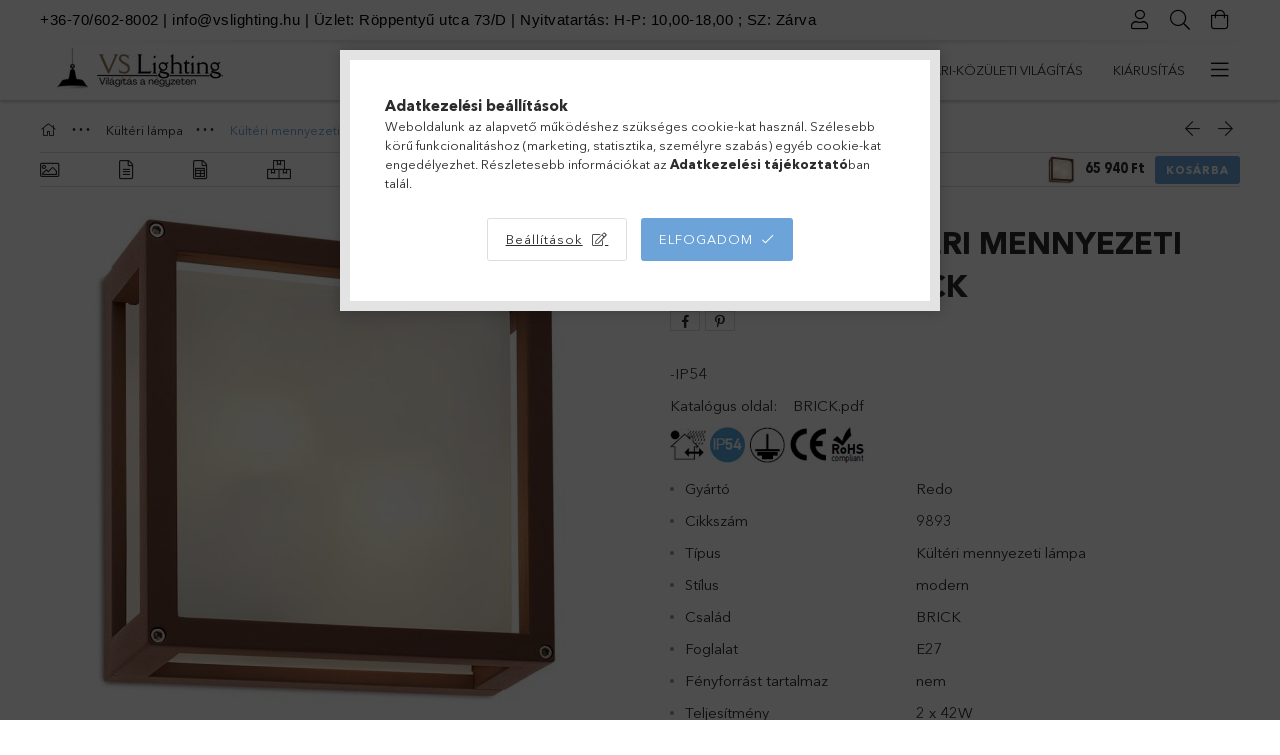

--- FILE ---
content_type: text/html; charset=UTF-8
request_url: https://vslighting.hu/Redo-OUT-Kulteri-mennyezeti-lampa-9893-BRICK
body_size: 27468
content:
<!DOCTYPE html>
<html lang="hu">
<head>
    <meta charset="utf-8">
<meta name="description" content="Redo OUT Kültéri mennyezeti lámpa 9893 BRICK, -IP54 Katalógus oldal:&nbsp; &nbsp; BRICK.pdf &nbsp;&nbsp;&nbsp;&nbsp;&nbsp;, VS Lighting">
<meta name="robots" content="index, follow">
<meta http-equiv="X-UA-Compatible" content="IE=Edge">
<meta property="og:site_name" content="VS Lighting" />
<meta property="og:title" content="Redo OUT Kültéri mennyezeti lámpa 9893 BRICK - VS Lighting">
<meta property="og:description" content="Redo OUT Kültéri mennyezeti lámpa 9893 BRICK, -IP54 Katalógus oldal:&nbsp; &nbsp; BRICK.pdf &nbsp;&nbsp;&nbsp;&nbsp;&nbsp;, VS Lighting">
<meta property="og:type" content="product">
<meta property="og:url" content="https://vslighting.hu/Redo-OUT-Kulteri-mennyezeti-lampa-9893-BRICK">
<meta property="og:image" content="https://vslighting.hu/img/53820/9893/9893.jpg">
<meta name="google-site-verification" content="ijtNdi-Bu_kM35laU8PX7U-7tMYl7UkBrgaMVShMmGc">
<meta name="mobile-web-app-capable" content="yes">
<meta name="apple-mobile-web-app-capable" content="yes">
<meta name="MobileOptimized" content="320">
<meta name="HandheldFriendly" content="true">

<title>Redo OUT Kültéri mennyezeti lámpa 9893 BRICK - VS Lighting</title>


<script>
var service_type="shop";
var shop_url_main="https://vslighting.hu";
var actual_lang="hu";
var money_len="0";
var money_thousend=" ";
var money_dec=",";
var shop_id=53820;
var unas_design_url="https:"+"/"+"/"+"vslighting.hu"+"/"+"!common_design"+"/"+"base"+"/"+"001800"+"/";
var unas_design_code='001800';
var unas_base_design_code='1800';
var unas_design_ver=4;
var unas_design_subver=5;
var unas_shop_url='https://vslighting.hu';
var responsive="yes";
var price_nullcut_disable=1;
var config_plus=new Array();
config_plus['product_tooltip']=1;
config_plus['cart_redirect']=1;
config_plus['money_type']='Ft';
config_plus['money_type_display']='Ft';
var lang_text=new Array();

var UNAS = UNAS || {};
UNAS.shop={"base_url":'https://vslighting.hu',"domain":'vslighting.hu',"username":'vslighting.unas.hu',"id":53820,"lang":'hu',"currency_type":'Ft',"currency_code":'HUF',"currency_rate":'1',"currency_length":0,"base_currency_length":0,"canonical_url":'https://vslighting.hu/Redo-OUT-Kulteri-mennyezeti-lampa-9893-BRICK'};
UNAS.design={"code":'001800',"page":'product_details'};
UNAS.api_auth="743e32ad7a0ed70ce05472d620372d21";
UNAS.customer={"email":'',"id":0,"group_id":0,"without_registration":0};
UNAS.shop["category_id"]="547856";
UNAS.shop["sku"]="9893";
UNAS.shop["product_id"]="200235079";
UNAS.shop["only_private_customer_can_purchase"] = false;
 

UNAS.text = {
    "button_overlay_close": `Bezár`,
    "popup_window": `Felugró ablak`,
    "list": `lista`,
    "updating_in_progress": `frissítés folyamatban`,
    "updated": `frissítve`,
    "is_opened": `megnyitva`,
    "is_closed": `bezárva`,
    "deleted": `törölve`,
    "consent_granted": `hozzájárulás megadva`,
    "consent_rejected": `hozzájárulás elutasítva`,
    "field_is_incorrect": `mező hibás`,
    "error_title": `Hiba!`,
    "product_variants": `termék változatok`,
    "product_added_to_cart": `A termék a kosárba került`,
    "product_added_to_cart_with_qty_problem": `A termékből csak [qty_added_to_cart] [qty_unit] került kosárba`,
    "product_removed_from_cart": `A termék törölve a kosárból`,
    "reg_title_name": `Név`,
    "reg_title_company_name": `Cégnév`,
    "number_of_items_in_cart": `Kosárban lévő tételek száma`,
    "cart_is_empty": `A kosár üres`,
    "cart_updated": `A kosár frissült`
};


UNAS.text["delete_from_compare"]= `Törlés összehasonlításból`;
UNAS.text["comparison"]= `Összehasonlítás`;

UNAS.text["delete_from_favourites"]= `Törlés a kedvencek közül`;
UNAS.text["add_to_favourites"]= `Kedvencekhez`;






window.lazySizesConfig=window.lazySizesConfig || {};
window.lazySizesConfig.loadMode=1;
window.lazySizesConfig.loadHidden=false;

window.dataLayer = window.dataLayer || [];
function gtag(){dataLayer.push(arguments)};
gtag('js', new Date());
</script>

<script src="https://vslighting.hu/!common_packages/jquery/jquery-3.2.1.js?mod_time=1682493230"></script>
<script src="https://vslighting.hu/!common_packages/jquery/plugins/migrate/migrate.js?mod_time=1682493230"></script>
<script src="https://vslighting.hu/!common_packages/jquery/plugins/tippy/popper-2.4.4.min.js?mod_time=1682493230"></script>
<script src="https://vslighting.hu/!common_packages/jquery/plugins/tippy/tippy-bundle.umd.min.js?mod_time=1682493230"></script>
<script src="https://vslighting.hu/!common_packages/jquery/plugins/autocomplete/autocomplete.js?mod_time=1751452520"></script>
<script src="https://vslighting.hu/!common_packages/jquery/plugins/tools/overlay/overlay.js?mod_time=1753784913"></script>
<script src="https://vslighting.hu/!common_packages/jquery/plugins/tools/toolbox/toolbox.expose.js?mod_time=1724322379"></script>
<script src="https://vslighting.hu/!common_packages/jquery/plugins/lazysizes/lazysizes.min.js?mod_time=1682493230"></script>
<script src="https://vslighting.hu/!common_packages/jquery/plugins/lazysizes/plugins/bgset/ls.bgset.min.js?mod_time=1752825097"></script>
<script src="https://vslighting.hu/!common_packages/jquery/own/shop_common/exploded/common.js?mod_time=1764831094"></script>
<script src="https://vslighting.hu/!common_packages/jquery/own/shop_common/exploded/common_overlay.js?mod_time=1754986322"></script>
<script src="https://vslighting.hu/!common_packages/jquery/own/shop_common/exploded/common_shop_popup.js?mod_time=1754991412"></script>
<script src="https://vslighting.hu/!common_packages/jquery/own/shop_common/exploded/page_product_details.js?mod_time=1751452520"></script>
<script src="https://vslighting.hu/!common_packages/jquery/own/shop_common/exploded/function_favourites.js?mod_time=1725525511"></script>
<script src="https://vslighting.hu/!common_packages/jquery/own/shop_common/exploded/function_compare.js?mod_time=1751452520"></script>
<script src="https://vslighting.hu/!common_packages/jquery/own/shop_common/exploded/function_recommend.js?mod_time=1751452520"></script>
<script src="https://vslighting.hu/!common_packages/jquery/own/shop_common/exploded/function_product_print.js?mod_time=1725525511"></script>
<script src="https://vslighting.hu/!common_packages/jquery/plugins/hoverintent/hoverintent.js?mod_time=1682493230"></script>
<script src="https://vslighting.hu/!common_packages/jquery/own/shop_tooltip/shop_tooltip.js?mod_time=1753441723"></script>
<script src="https://vslighting.hu/!common_packages/jquery/plugins/responsive_menu/responsive_menu-unas.js?mod_time=1682493230"></script>
<script src="https://vslighting.hu/!common_packages/jquery/plugins/slick/slick.min.js?mod_time=1682493230"></script>
<script src="https://vslighting.hu/!common_design/base/001800/main.js?mod_time=1752056293"></script>
<script src="https://vslighting.hu/!common_packages/jquery/plugins/photoswipe/photoswipe.min.js?mod_time=1682493230"></script>
<script src="https://vslighting.hu/!common_packages/jquery/plugins/photoswipe/photoswipe-ui-default.min.js?mod_time=1682493230"></script>

<link href="https://vslighting.hu/temp/shop_53820_b29c32c162fde95a055caa54aa47d0d4.css?mod_time=1769174990" rel="stylesheet" type="text/css">

<link href="https://vslighting.hu/Redo-OUT-Kulteri-mennyezeti-lampa-9893-BRICK" rel="canonical">
<link id="favicon-192x192" rel="icon" type="image/png" href="https://vslighting.hu/shop_ordered/53820/pic/favicon.png" sizes="192x192">
<script>
        var google_consent=1;
    
        gtag('consent', 'default', {
           'ad_storage': 'denied',
           'ad_user_data': 'denied',
           'ad_personalization': 'denied',
           'analytics_storage': 'denied',
           'functionality_storage': 'denied',
           'personalization_storage': 'denied',
           'security_storage': 'granted'
        });

    
        gtag('consent', 'update', {
           'ad_storage': 'denied',
           'ad_user_data': 'denied',
           'ad_personalization': 'denied',
           'analytics_storage': 'denied',
           'functionality_storage': 'denied',
           'personalization_storage': 'denied',
           'security_storage': 'granted'
        });

        </script>
    <script async src="https://www.googletagmanager.com/gtag/js?id=G-3S1NZR3LYG"></script>    <script>
    gtag('config', 'G-3S1NZR3LYG');

        </script>
        <script>
    var google_analytics=1;

                gtag('event', 'view_item', {
              "currency": "HUF",
              "value": '65940',
              "items": [
                  {
                      "item_id": "9893",
                      "item_name": "Redo OUT Kültéri mennyezeti lámpa 9893 BRICK",
                      "item_category": "Kültéri lámpa/Kültéri mennyezeti lámpa",
                      "price": '65940'
                  }
              ],
              'non_interaction': true
            });
               </script>
       <script>
        var google_ads=1;

                gtag('event','remarketing', {
            'ecomm_pagetype': 'product',
            'ecomm_prodid': ["9893"],
            'ecomm_totalvalue': 65940        });
            </script>
    
    <meta content="width=device-width, initial-scale=1.0" name="viewport">
	<link rel="preload" href="https://vslighting.hu/!common_design/own/fonts/1800/customicons/custom-icons.woff2" as="font" type="font/woff2" crossorigin>
	<link rel="preload" href="https://vslighting.hu/!common_design/own/fonts/1800/customicons/custom-icons.woff" as="font" type="font/woff" crossorigin>
	<link rel="preload" href="https://vslighting.hu/!common_design/own/fonts/avenirnext/AvenirNextCyr-Bold.woff2" as="font" type="font/woff2" crossorigin>
	<link rel="preload" href="https://vslighting.hu/!common_design/own/fonts/avenirnext/AvenirNextCyr-Regular.woff2" as="font" type="font/woff2" crossorigin>
	<link rel="preload" href="https://vslighting.hu/!common_design/own/fonts/avenirnext/AvenirNextLTPro-BoldCn.woff2" as="font" type="font/woff2" crossorigin>
	<link rel="preload" href="https://vslighting.hu/!common_design/own/fonts/avenirnext/AvenirNextLTPro-Cn.woff2" as="font" type="font/woff2" crossorigin>

    
    

    
    
    


            <style>
                                    .banner_start_big-wrapper:not(.inited) > .slider-pro {position:absolute;top:0;left:50%;transform:translateX(-50%);}
                .banner_start_big-wrapper:not(.inited) {padding-top: calc(31.25% + 40px);}
                 @media (max-width: 991.98px){ .banner_start_big-wrapper:not(.inited) { padding-top: calc(50% + 40px);}}                  @media (max-width: 767.98px){ .banner_start_big-wrapper:not(.inited) { padding-top: calc(100% + 40px);}}                  @media (max-width: 575.98px){ .banner_start_big-wrapper:not(.inited) { padding-top: calc(100% + 40px);}}                 @media (min-width: 1921px){ .banner_start_big-wrapper:not(.inited) > .slider-pro { position: static;transform:none;top:unset;left:unset; } .banner_start_big-wrapper:not(.inited) { padding-top:0;} }
                            </style>
    
    
    
    
    
    
    
    
    
    
    
    
    



            <style>
                                                     .start_brand_slider .element__img-outer {
                    overflow: hidden;
                }
                .start_brand_slider .element__img-wrapper {
                    position: relative;
                }
                .start_brand_slider .element__img {
                    position: absolute;
                    left: 0;
                    right: 0;
                    bottom: 0;
                    top: 0;
                }
                
                .start_brand_slider__element-num--1 .element__img-outer {
                    width: 180px;
                }
                .start_brand_slider__element-num--1 .element__img-wrapper {
                    padding-top: 39.4444444444%;
                }

                                @media (max-width: 991.98px){
                    .start_brand_slider__element-num--1 .element__img-outer {
                        width: 180px;
                    }
                    .start_brand_slider__element-num--1 .element__img-wrapper {
                        padding-top: 39.4444444444%;
                    }
                }
                
                                @media (max-width: 767.98px) {
                    .start_brand_slider__element-num--1 .element__img-outer {
                        width: 180px;
                    }
                    .start_brand_slider__element-num--1 .element__img-wrapper {
                        padding-top: 39.4444444444%;
                    }
                }
                
                                @media (max-width: 575.98px){
                    .start_brand_slider__element-num--1 .element__img-outer {
                        width: 180px;
                    }
                    .start_brand_slider__element-num--1 .element__img-wrapper {
                        padding-top: 39.4444444444%;
                    }
                }
                                                                
                .start_brand_slider__element-num--2 .element__img-outer {
                    width: 200px;
                }
                .start_brand_slider__element-num--2 .element__img-wrapper {
                    padding-top: 31.5%;
                }

                                @media (max-width: 991.98px){
                    .start_brand_slider__element-num--2 .element__img-outer {
                        width: 200px;
                    }
                    .start_brand_slider__element-num--2 .element__img-wrapper {
                        padding-top: 31.5%;
                    }
                }
                
                                @media (max-width: 767.98px) {
                    .start_brand_slider__element-num--2 .element__img-outer {
                        width: 200px;
                    }
                    .start_brand_slider__element-num--2 .element__img-wrapper {
                        padding-top: 31.5%;
                    }
                }
                
                                @media (max-width: 575.98px){
                    .start_brand_slider__element-num--2 .element__img-outer {
                        width: 200px;
                    }
                    .start_brand_slider__element-num--2 .element__img-wrapper {
                        padding-top: 31.5%;
                    }
                }
                                                                
                .start_brand_slider__element-num--3 .element__img-outer {
                    width: 180px;
                }
                .start_brand_slider__element-num--3 .element__img-wrapper {
                    padding-top: 31.1111111111%;
                }

                                @media (max-width: 991.98px){
                    .start_brand_slider__element-num--3 .element__img-outer {
                        width: 180px;
                    }
                    .start_brand_slider__element-num--3 .element__img-wrapper {
                        padding-top: 31.1111111111%;
                    }
                }
                
                                @media (max-width: 767.98px) {
                    .start_brand_slider__element-num--3 .element__img-outer {
                        width: 180px;
                    }
                    .start_brand_slider__element-num--3 .element__img-wrapper {
                        padding-top: 31.1111111111%;
                    }
                }
                
                                @media (max-width: 575.98px){
                    .start_brand_slider__element-num--3 .element__img-outer {
                        width: 180px;
                    }
                    .start_brand_slider__element-num--3 .element__img-wrapper {
                        padding-top: 31.1111111111%;
                    }
                }
                                                                
                .start_brand_slider__element-num--4 .element__img-outer {
                    width: 200px;
                }
                .start_brand_slider__element-num--4 .element__img-wrapper {
                    padding-top: 20.5%;
                }

                                @media (max-width: 991.98px){
                    .start_brand_slider__element-num--4 .element__img-outer {
                        width: 200px;
                    }
                    .start_brand_slider__element-num--4 .element__img-wrapper {
                        padding-top: 20.5%;
                    }
                }
                
                                @media (max-width: 767.98px) {
                    .start_brand_slider__element-num--4 .element__img-outer {
                        width: 200px;
                    }
                    .start_brand_slider__element-num--4 .element__img-wrapper {
                        padding-top: 20.5%;
                    }
                }
                
                                @media (max-width: 575.98px){
                    .start_brand_slider__element-num--4 .element__img-outer {
                        width: 200px;
                    }
                    .start_brand_slider__element-num--4 .element__img-wrapper {
                        padding-top: 20.5%;
                    }
                }
                                                                
                .start_brand_slider__element-num--5 .element__img-outer {
                    width: 250px;
                }
                .start_brand_slider__element-num--5 .element__img-wrapper {
                    padding-top: 36%;
                }

                                @media (max-width: 991.98px){
                    .start_brand_slider__element-num--5 .element__img-outer {
                        width: 250px;
                    }
                    .start_brand_slider__element-num--5 .element__img-wrapper {
                        padding-top: 36%;
                    }
                }
                
                                @media (max-width: 767.98px) {
                    .start_brand_slider__element-num--5 .element__img-outer {
                        width: 250px;
                    }
                    .start_brand_slider__element-num--5 .element__img-wrapper {
                        padding-top: 36%;
                    }
                }
                
                                @media (max-width: 575.98px){
                    .start_brand_slider__element-num--5 .element__img-outer {
                        width: 250px;
                    }
                    .start_brand_slider__element-num--5 .element__img-wrapper {
                        padding-top: 36%;
                    }
                }
                                                                
                .start_brand_slider__element-num--6 .element__img-outer {
                    width: 160px;
                }
                .start_brand_slider__element-num--6 .element__img-wrapper {
                    padding-top: 100%;
                }

                                @media (max-width: 991.98px){
                    .start_brand_slider__element-num--6 .element__img-outer {
                        width: 160px;
                    }
                    .start_brand_slider__element-num--6 .element__img-wrapper {
                        padding-top: 100%;
                    }
                }
                
                                @media (max-width: 767.98px) {
                    .start_brand_slider__element-num--6 .element__img-outer {
                        width: 160px;
                    }
                    .start_brand_slider__element-num--6 .element__img-wrapper {
                        padding-top: 100%;
                    }
                }
                
                                @media (max-width: 575.98px){
                    .start_brand_slider__element-num--6 .element__img-outer {
                        width: 160px;
                    }
                    .start_brand_slider__element-num--6 .element__img-wrapper {
                        padding-top: 100%;
                    }
                }
                                                                
                .start_brand_slider__element-num--7 .element__img-outer {
                    width: 180px;
                }
                .start_brand_slider__element-num--7 .element__img-wrapper {
                    padding-top: 55.5555555556%;
                }

                                @media (max-width: 991.98px){
                    .start_brand_slider__element-num--7 .element__img-outer {
                        width: 180px;
                    }
                    .start_brand_slider__element-num--7 .element__img-wrapper {
                        padding-top: 55.5555555556%;
                    }
                }
                
                                @media (max-width: 767.98px) {
                    .start_brand_slider__element-num--7 .element__img-outer {
                        width: 180px;
                    }
                    .start_brand_slider__element-num--7 .element__img-wrapper {
                        padding-top: 55.5555555556%;
                    }
                }
                
                                @media (max-width: 575.98px){
                    .start_brand_slider__element-num--7 .element__img-outer {
                        width: 180px;
                    }
                    .start_brand_slider__element-num--7 .element__img-wrapper {
                        padding-top: 55.5555555556%;
                    }
                }
                                                                
                .start_brand_slider__element-num--8 .element__img-outer {
                    width: 180px;
                }
                .start_brand_slider__element-num--8 .element__img-wrapper {
                    padding-top: 55.5555555556%;
                }

                                @media (max-width: 991.98px){
                    .start_brand_slider__element-num--8 .element__img-outer {
                        width: 180px;
                    }
                    .start_brand_slider__element-num--8 .element__img-wrapper {
                        padding-top: 55.5555555556%;
                    }
                }
                
                                @media (max-width: 767.98px) {
                    .start_brand_slider__element-num--8 .element__img-outer {
                        width: 180px;
                    }
                    .start_brand_slider__element-num--8 .element__img-wrapper {
                        padding-top: 55.5555555556%;
                    }
                }
                
                                @media (max-width: 575.98px){
                    .start_brand_slider__element-num--8 .element__img-outer {
                        width: 180px;
                    }
                    .start_brand_slider__element-num--8 .element__img-wrapper {
                        padding-top: 55.5555555556%;
                    }
                }
                                                                
                .start_brand_slider__element-num--9 .element__img-outer {
                    width: 180px;
                }
                .start_brand_slider__element-num--9 .element__img-wrapper {
                    padding-top: 55.5555555556%;
                }

                                @media (max-width: 991.98px){
                    .start_brand_slider__element-num--9 .element__img-outer {
                        width: 180px;
                    }
                    .start_brand_slider__element-num--9 .element__img-wrapper {
                        padding-top: 55.5555555556%;
                    }
                }
                
                                @media (max-width: 767.98px) {
                    .start_brand_slider__element-num--9 .element__img-outer {
                        width: 180px;
                    }
                    .start_brand_slider__element-num--9 .element__img-wrapper {
                        padding-top: 55.5555555556%;
                    }
                }
                
                                @media (max-width: 575.98px){
                    .start_brand_slider__element-num--9 .element__img-outer {
                        width: 180px;
                    }
                    .start_brand_slider__element-num--9 .element__img-wrapper {
                        padding-top: 55.5555555556%;
                    }
                }
                                                                
                .start_brand_slider__element-num--10 .element__img-outer {
                    width: 180px;
                }
                .start_brand_slider__element-num--10 .element__img-wrapper {
                    padding-top: 33.8888888889%;
                }

                                @media (max-width: 991.98px){
                    .start_brand_slider__element-num--10 .element__img-outer {
                        width: 180px;
                    }
                    .start_brand_slider__element-num--10 .element__img-wrapper {
                        padding-top: 33.8888888889%;
                    }
                }
                
                                @media (max-width: 767.98px) {
                    .start_brand_slider__element-num--10 .element__img-outer {
                        width: 180px;
                    }
                    .start_brand_slider__element-num--10 .element__img-wrapper {
                        padding-top: 33.8888888889%;
                    }
                }
                
                                @media (max-width: 575.98px){
                    .start_brand_slider__element-num--10 .element__img-outer {
                        width: 180px;
                    }
                    .start_brand_slider__element-num--10 .element__img-wrapper {
                        padding-top: 33.8888888889%;
                    }
                }
                                                                
                .start_brand_slider__element-num--11 .element__img-outer {
                    width: 350px;
                }
                .start_brand_slider__element-num--11 .element__img-wrapper {
                    padding-top: 26.5714285714%;
                }

                                @media (max-width: 991.98px){
                    .start_brand_slider__element-num--11 .element__img-outer {
                        width: 350px;
                    }
                    .start_brand_slider__element-num--11 .element__img-wrapper {
                        padding-top: 26.5714285714%;
                    }
                }
                
                                @media (max-width: 767.98px) {
                    .start_brand_slider__element-num--11 .element__img-outer {
                        width: 350px;
                    }
                    .start_brand_slider__element-num--11 .element__img-wrapper {
                        padding-top: 26.5714285714%;
                    }
                }
                
                                @media (max-width: 575.98px){
                    .start_brand_slider__element-num--11 .element__img-outer {
                        width: 350px;
                    }
                    .start_brand_slider__element-num--11 .element__img-wrapper {
                        padding-top: 26.5714285714%;
                    }
                }
                                            </style>
    
    
</head>

<body class='design_ver4 design_subver1 design_subver2 design_subver3 design_subver4 design_subver5' id="ud_shop_artdet">
    <div id="fb-root"></div>
    <script>
        window.fbAsyncInit = function() {
            FB.init({
                xfbml            : true,
                version          : 'v22.0'
            });
        };
    </script>
    <script async defer crossorigin="anonymous" src="https://connect.facebook.net/hu_HU/sdk.js"></script>
    <div id="image_to_cart" style="display:none; position:absolute; z-index:100000;"></div>
<div class="overlay_common overlay_warning" id="overlay_cart_add"></div>
<script>$(document).ready(function(){ overlay_init("cart_add",{"onBeforeLoad":false}); });</script>
<div id="overlay_login_outer"></div>	
	<script>
	$(document).ready(function(){
	    var login_redir_init="";

		$("#overlay_login_outer").overlay({
			onBeforeLoad: function() {
                var login_redir_temp=login_redir_init;
                if (login_redir_act!="") {
                    login_redir_temp=login_redir_act;
                    login_redir_act="";
                }

									$.ajax({
						type: "GET",
						async: true,
						url: "https://vslighting.hu/shop_ajax/ajax_popup_login.php",
						data: {
							shop_id:"53820",
							lang_master:"hu",
                            login_redir:login_redir_temp,
							explicit:"ok",
							get_ajax:"1"
						},
						success: function(data){
							$("#overlay_login_outer").html(data);
							if (unas_design_ver >= 5) $("#overlay_login_outer").modal('show');
							$('#overlay_login1 input[name=shop_pass_login]').keypress(function(e) {
								var code = e.keyCode ? e.keyCode : e.which;
								if(code.toString() == 13) {		
									document.form_login_overlay.submit();		
								}	
							});	
						}
					});
								},
			top: 50,
			mask: {
	color: "#000000",
	loadSpeed: 200,
	maskId: "exposeMaskOverlay",
	opacity: 0.7
},
			closeOnClick: (config_plus['overlay_close_on_click_forced'] === 1),
			onClose: function(event, overlayIndex) {
				$("#login_redir").val("");
			},
			load: false
		});
		
			});
	function overlay_login() {
		$(document).ready(function(){
			$("#overlay_login_outer").overlay().load();
		});
	}
	function overlay_login_remind() {
        if (unas_design_ver >= 5) {
            $("#overlay_remind").overlay().load();
        } else {
            $(document).ready(function () {
                $("#overlay_login_outer").overlay().close();
                setTimeout('$("#overlay_remind").overlay().load();', 250);
            });
        }
	}

    var login_redir_act="";
    function overlay_login_redir(redir) {
        login_redir_act=redir;
        $("#overlay_login_outer").overlay().load();
    }
	</script>  
	<div class="overlay_common overlay_info" id="overlay_remind"></div>
<script>$(document).ready(function(){ overlay_init("remind",[]); });</script>

	<script>
    	function overlay_login_error_remind() {
		$(document).ready(function(){
			load_login=0;
			$("#overlay_error").overlay().close();
			setTimeout('$("#overlay_remind").overlay().load();', 250);	
		});
	}
	</script>  
	<div class="overlay_common overlay_info" id="overlay_newsletter"></div>
<script>$(document).ready(function(){ overlay_init("newsletter",[]); });</script>

<script>
function overlay_newsletter() {
    $(document).ready(function(){
        $("#overlay_newsletter").overlay().load();
    });
}
</script>
<div class="overlay_common overlay_error" id="overlay_script"></div>
<script>$(document).ready(function(){ overlay_init("script",[]); });</script>
    <script>
    $(document).ready(function() {
        $.ajax({
            type: "GET",
            url: "https://vslighting.hu/shop_ajax/ajax_stat.php",
            data: {master_shop_id:"53820",get_ajax:"1"}
        });
    });
    </script>
    

<div id="container" class="page_shop_artdet_9893 w-100 overflow-hidden layout--product-details">

    <header class="header bg-white js-header">
        <div class="container">
            <div class="header__inner d-flex d-lg-block align-items-center flex-wrap">
                <div class="header-top-mobile d-lg-none w-100 position-relative">
                    


    <div class="js-element header_banner py-2 text-center font-s" data-element-name="header_banner">
                    <p><span style="font-family: arial, helvetica, sans-serif; background-color: #ffffff; color: #000000;"><a href="tel:+36-70/602-8002" style="background-color: #ffffff; color: #000000;">+36-70/602-8002</a> | <a href="mailto:info@vslighting.hu" style="background-color: #ffffff; color: #000000;">info@vslighting.hu | Üzlet: Röppentyű utca 73/D | Nyitvatartás: H-P: 10,00-18,00 ; SZ: Zárva</a></span></p>
            </div>

                </div>
                <div class="header-top order-2 order-lg-0 ml-auto ml-lg-0 py-2 py-lg-0">
                    <div class="header-top__inner d-flex align-items-center position-relative">
                        <div class="header-top__left-side order-1 d-none d-lg-block">
                            


    <div class="js-element header_banner " data-element-name="header_banner">
                    <p><span style="font-family: arial, helvetica, sans-serif; background-color: #ffffff; color: #000000;"><a href="tel:+36-70/602-8002" style="background-color: #ffffff; color: #000000;">+36-70/602-8002</a> | <a href="mailto:info@vslighting.hu" style="background-color: #ffffff; color: #000000;">info@vslighting.hu | Üzlet: Röppentyű utca 73/D | Nyitvatartás: H-P: 10,00-18,00 ; SZ: Zárva</a></span></p>
            </div>

                        </div>
                        <div class="header-top__right-side d-flex order-2 position-relative ml-auto">
                            <div class="cat-box--mobile js-dropdown-container">
                                <button class="cat-box__btn cat-box__btn--mobile js-dropdown--btn dropdown--btn d-lg-none" aria-label="Kategóriák">
                                    <span class="cat-box__btn-icon icon--hamburger"></span>
                                </button>
                                <div class="dropdown--content dropdown--content-r js-dropdown--content p-0">
                                    <div class="cat-box--mobile d-block h-100">
                                        <div id="responsive_cat_menu"><div id="responsive_cat_menu_content"><script>var responsive_menu='$(\'#responsive_cat_menu ul\').responsive_menu({ajax_type: "GET",ajax_param_str: "cat_key|aktcat",ajax_url: "https://vslighting.hu/shop_ajax/ajax_box_cat.php",ajax_data: "master_shop_id=53820&lang_master=hu&get_ajax=1&type=responsive_call&box_var_name=shop_cat&box_var_already=no&box_var_responsive=yes&box_var_section=content&box_var_highlight=yes&box_var_type=normal&box_var_multilevel_id=responsive_cat_menu",menu_id: "responsive_cat_menu"});'; </script><div class="responsive_menu"><div class="responsive_menu_nav"><div class="responsive_menu_navtop"><div class="responsive_menu_back "></div><div class="responsive_menu_title ">&nbsp;</div><div class="responsive_menu_close "></div></div><div class="responsive_menu_navbottom"></div></div><div class="responsive_menu_content"><ul style="display:none;"><li><a href="https://vslighting.hu/shop_artspec.php?artspec=2" class="text_small">Újdonságok</a></li><li><a href="https://vslighting.hu/shop_artspec.php?artspec=1" class="text_small">Akciók</a></li><li><div class="next_level_arrow"></div><span class="ajax_param">387289|547856</span><a href="https://vslighting.hu/3-belteri-lampa" class="text_small has_child resp_clickable" onclick="return false;">Beltéri lámpa</a></li><li class="active_menu"><div class="next_level_arrow"></div><span class="ajax_param">448401|547856</span><a href="https://vslighting.hu/90-kulteri-lampak" class="text_small has_child resp_clickable" onclick="return false;">Kültéri lámpa</a></li><li><div class="next_level_arrow"></div><span class="ajax_param">178147|547856</span><a href="https://vslighting.hu/6-technikai-vilagitas" class="text_small has_child resp_clickable" onclick="return false;">Ipari-közületi világítás</a></li><li><span class="ajax_param">735996|547856</span><a href="https://vslighting.hu/Kiarusitas" class="text_small resp_clickable" onclick="return false;">Kiárusítás</a></li><li><div class="next_level_arrow"></div><span class="ajax_param">668131|547856</span><a href="https://vslighting.hu/Ipari-kozuleti-vilagitas" class="text_small has_child resp_clickable" onclick="return false;">Ipari - közületi világítás</a></li><li class="responsive_menu_item_page"><div class="next_level_arrow"></div><span class="ajax_param">9999999638544|0</span><a href="https://vslighting.hu/spg/638544/Katalogusok" class="text_small responsive_menu_page has_child resp_clickable" onclick="return false;" target="_top">Katalógusok</a></li></ul></div></div></div></div>
                                    </div>
                                </div>
                            </div>
                            <div class="lang-and-cur-col js-lang-and-cur js-dropdown-container">
                                <button class="lang-and-cur__btn js-dropdown--btn dropdown--btn" aria-label="Nyelv váltás Pénznem váltás">
                                    <span class="lang-and-cur__btn-icon icon--globe"></span>
                                </button>
                                <div class="lang-and-cur__dropdown dropdown--content dropdown--content-r js-dropdown--content">
                                    <div class="lang-and-cur__btn-close d-lg-none dropdown--btn-close js-dropdown--btn-close"></div>
                                    <div class="lang">
                                        <div class="lang__content"></div>
                                    </div>
                                    <div class="line-separator mt-2 d-none"></div>
                                    <div class="currency">
                                        <div class="currency__content"></div>
                                    </div>
                                </div>
                            </div>
                                <div class="profile-col js-dropdown-container">
        <button class="profile__btn js-profile-btn js-dropdown--btn dropdown--btn" id="profile__btn" data-orders="https://vslighting.hu/shop_order_track.php" aria-label="Profil">
            <span class="profile__btn-icon icon--head"></span>
        </button>
                    <div class="profile__dropdown dropdown--content dropdown--content-r js-dropdown--content d-xl-block">
                <div class="profile__btn-close icon--close btn btn--square btn-link d-lg-none dropdown--btn-close js-dropdown--btn-close"></div>
                <div class="login-box__loggedout-container">
                    <form name="form_login" action="https://vslighting.hu/shop_logincheck.php" method="post"><input name="file_back" type="hidden" value="/Redo-OUT-Kulteri-mennyezeti-lampa-9893-BRICK"><input type="hidden" name="login_redir" value="" id="login_redir">
                        <div class="login-box__form-inner">
                            <div class="login-box__input-field form-label-group">
                                <input name="shop_user_login" id="shop_user_login" aria-label="Email" placeholder='Email' type="email" autocomplete="email"                                       maxlength="100" class="form-control mb-1" spellcheck="false" autocapitalize="off" required
                                >
                                <label for="shop_user_login">Email</label>
                            </div>
                            <div class="login-box__input-field form-label-group">
                                <input name="shop_pass_login" id="shop_pass_login" aria-label="Jelszó" placeholder="Jelszó"
                                       type="password" maxlength="100" class="form-control mb-1"
                                       spellcheck="false" autocomplete="current-password" autocapitalize="off" required
                                >
                                <label for="shop_pass_login">Jelszó</label>
                            </div>
                            <button class="btn btn-primary btn-block">Belép</button>
                        </div>
                        <div class="btn-wrap">
                            <button type="button" class="login-box__remind-btn btn btn-link px-0 py-1 text-primary" onclick="overlay_login_remind()">Elfelejtettem a jelszavamat</button>
                        </div>
                    </form>

                    <div class="line-separator"></div>

                    <div class="login-box__other-buttons">
                        <div class="btn-wrap">
                            <a class="login-box__reg-btn btn btn-link py-2 pl-4" href="https://vslighting.hu/shop_reg.php?no_reg=0">Regisztráció</a>
                        </div>
                                                                    </div>
                </div>
            </div>
            </div>

                            <div class="search-col js-dropdown-container browser-is-chrome">
    <button class="search__btn js-search-btn js-dropdown--btn dropdown--btn" id="search__btn" aria-label="Keresés">
        <span class="search__btn-icon icon--search"></span>
    </button>
    <div class="search__dropdown dropdown--content js-dropdown--content dropdown--content-r d-xl-block">
        <div class="search__btn-close icon--close btn btn--square btn-link d-lg-none dropdown--btn-close js-dropdown--btn-close"></div>
        <div id="box_search_content" class="position-relative">
            <form name="form_include_search" id="form_include_search" action="https://vslighting.hu/shop_search.php" method="get">
            <div class="input-group form-label-group mb-0">
                <input data-stay-visible-breakpoint="992" name="search" id="box_search_input" value="" pattern=".{3,100}"
                       placeholder="Keresés" title="Hosszabb kereső kifejezést írjon be!" type="text" maxlength="100" class="ac_input form-control js-search-input"
                       autocomplete="off" required                >
                <label for="box_search_input">Keresés</label>
                <div class="search-box__search-btn-outer input-group-append" title="Keresés">
                    <button class='search-btn btn btn-primary rounded border-primary text-center icon--search' aria-label="Keresés"></button>
                </div>
                <div class="search__loading">
                    <div class="loading-spinner--small"></div>
                </div>
            </div>
            <div class="search-box__mask"></div>
            </form>
            <div class="ac_results"></div>
        </div>
    </div>
</div>

                                                        <div class="cart-box-col flex-y-center">
                                <div class='cart-box flex-y-center js-dropdown-container'>
                                    <button class="cart-box__btn js-dropdown--btn dropdown--btn" aria-label="Kosár megtekintése">
                                        <span class="cart-box__btn-icon icon--cart">
                                                         <div id='box_cart_content' class='cart-box'>                    </div>    
                                        </span>
                                    </button>

                                    <div class="dropdown--content dropdown--content-r js-dropdown--content cart-box__dropdown js-cart-box__dropdown bg-white drop-shadow p-lg-4">
                                        <div class="cart-box__btn-close d-lg-none dropdown--btn-close js-dropdown--btn-close"></div>
                                        <div id="box_cart_content2" class="h-100">
                                            <div class="loading-spinner-wrapper text-center">
                                                <div class="loading-spinner--small" style="width:30px;height:30px;vertical-align:middle;"></div>
                                            </div>
                                            <script>
                                                $(document).ready(function(){
                                                    $('.cart-box__btn').click(function(){
                                                        let $this_btn = $(this);
                                                        const $box_cart_2 = $("#box_cart_content2");

                                                        if (!$this_btn.hasClass('ajax-loading') && !$this_btn.hasClass('is-loaded')) {
                                                            $.ajax({
                                                                type: "GET",
                                                                async: true,
                                                                url: "https://vslighting.hu/shop_ajax/ajax_box_cart.php?get_ajax=1&lang_master=hu&cart_num=2",
                                                                beforeSend:function(){
                                                                    $this_btn.addClass('ajax-loading');
                                                                    $box_cart_2.addClass('ajax-loading');
                                                                },
                                                                success: function (data) {
                                                                    $box_cart_2.html(data).removeClass('ajax-loading').addClass("is-loaded");
                                                                    $this_btn.removeClass('ajax-loading').addClass("is-loaded is-active");
                                                                }
                                                            });
                                                        }
                                                    });
                                                });
                                            </script>
                                            
                                        </div>
                                        <div class="loading-spinner"></div>
                                    </div>
                                </div>
                            </div>
                                                    </div>
                    </div>
                </div>
                <div class="header-bottom py-2 position-relative">
                    <div class="d-flex no-gutters align-items-center position-relative">
                        <div class="col-auto header-bottom__left-side">
                            



<div id="header_logo_img" class="js-element logo" data-element-name="header_logo">
                        <a href="https://vslighting.hu/">            <picture>
                                <source width="200" height="50" media="(max-width: 575.98px)"
                         srcset="https://vslighting.hu/!common_design/custom/vslighting.unas.hu/element/layout_hu_header_logo-200x50_1_default.jpg?time=1744139886 1x, https://vslighting.hu/!common_design/custom/vslighting.unas.hu/element/layout_hu_header_logo-200x50_1_default_retina.jpg?time=1744139886 2x"
                >
                                                <source width="200" height="50" media="(max-width: 767.98px)"
                         srcset="https://vslighting.hu/!common_design/custom/vslighting.unas.hu/element/layout_hu_header_logo-200x50_1_default.jpg?time=1744139886 1x, https://vslighting.hu/!common_design/custom/vslighting.unas.hu/element/layout_hu_header_logo-200x50_1_default_retina.jpg?time=1744139886 2x"
                >
                                                <source width="200" height="50" media="(max-width: 991.98px)"
                        srcset="https://vslighting.hu/!common_design/custom/vslighting.unas.hu/element/layout_hu_header_logo-200x50_1_default.jpg?time=1744139886 1x, https://vslighting.hu/!common_design/custom/vslighting.unas.hu/element/layout_hu_header_logo-200x50_1_default_retina.jpg?time=1744139886 2x"
                >
                                <source media="(min-width: 992px)"
                        srcset="https://vslighting.hu/!common_design/custom/vslighting.unas.hu/element/layout_hu_header_logo-200x50_1_default.jpg?time=1744139886 1x, https://vslighting.hu/!common_design/custom/vslighting.unas.hu/element/layout_hu_header_logo-200x50_1_default_retina.jpg?time=1744139886 2x">
                <img width="200" height="50" class="element__img" src="https://vslighting.hu/!common_design/custom/vslighting.unas.hu/element/layout_hu_header_logo-200x50_1_default.jpg?time=1744139886"
                     srcset="https://vslighting.hu/!common_design/custom/vslighting.unas.hu/element/layout_hu_header_logo-200x50_1_default.jpg?time=1744139886 1x, https://vslighting.hu/!common_design/custom/vslighting.unas.hu/element/layout_hu_header_logo-200x50_1_default_retina.jpg?time=1744139886 2x"
                     alt="VS Lighting"
                >
            </picture>
            </a>            </div>

                        </div>
                        <div class="col header-bottom__right-side">
                            <div class="header-menus--desktop d-flex align-items-center no-gutters">
                                <div class="col position-static">
                                    <ul class='header-menus d-flex justify-content-end'>
                                            <li class='cat-menu is-spec-item js-cat-menu-new' data-level="0" data-id="new">
		<a class='cat-menu__name' href='https://vslighting.hu/shop_artspec.php?artspec=2' >
			Újdonságok
		</a>
            </li>
    <li class='cat-menu is-spec-item js-cat-menu-akcio' data-level="0" data-id="akcio">
		<a class='cat-menu__name' href='https://vslighting.hu/shop_artspec.php?artspec=1' >
			Akciók
		</a>
            </li>
    <li class='cat-menu has-child js-cat-menu-387289' data-level="0" data-id="387289">
		<a class='cat-menu__name' href='https://vslighting.hu/3-belteri-lampa' >
			Beltéri lámpa
		</a>
                    <div class="cat-menu__dropdown ">
				<ul class="cat-menus-level-1 row gutters-5">
					



    <li class="cat-menu mb-5 js-cat-menu-327473" data-level="1" data-id="327473">
                <a href="https://vslighting.hu/30-csillar" title="Csillár" >
            <div class="cat-menu__img-wrapper mb-2">
                <div class="cat-menu__img-wrapper-inner position-relative">
                    <img class="cat-menu__img lazyload product-img" src="https://vslighting.hu/main_pic/space.gif"
                         data-src="https://vslighting.hu/img/53820/catpic_327473/185x132/327473.jpg?time=1718526451" data-srcset="https://vslighting.hu/img/53820/catpic_327473/370x264/327473.jpg?time=1718526451 2x" alt="Csillár" title="Csillár">
                    <div class="loading-spinner"></div>
                </div>
            </div>
        </a>
        <a class="cat-menu__name line-clamp--2-12" href="https://vslighting.hu/30-csillar" >
            Csillár
        </a>
            </li>
    <li class="cat-menu mb-5 js-cat-menu-236736" data-level="1" data-id="236736">
                <a href="https://vslighting.hu/33-falikar" title="Fali lámpa" >
            <div class="cat-menu__img-wrapper mb-2">
                <div class="cat-menu__img-wrapper-inner position-relative">
                    <img class="cat-menu__img lazyload product-img" src="https://vslighting.hu/main_pic/space.gif"
                         data-src="https://vslighting.hu/img/53820/catpic_236736/185x132/236736.jpg?time=1718526451" data-srcset="https://vslighting.hu/img/53820/catpic_236736/370x264/236736.jpg?time=1718526451 2x" alt="Fali lámpa" title="Fali lámpa">
                    <div class="loading-spinner"></div>
                </div>
            </div>
        </a>
        <a class="cat-menu__name line-clamp--2-12" href="https://vslighting.hu/33-falikar" >
            Fali lámpa
        </a>
            </li>
    <li class="cat-menu mb-5 js-cat-menu-674973" data-level="1" data-id="674973">
                <a href="https://vslighting.hu/34-asztali-lampa" title="Asztali lámpa" >
            <div class="cat-menu__img-wrapper mb-2">
                <div class="cat-menu__img-wrapper-inner position-relative">
                    <img class="cat-menu__img lazyload product-img" src="https://vslighting.hu/main_pic/space.gif"
                         data-src="https://vslighting.hu/img/53820/catpic_674973/185x132/674973.jpg?time=1718526451" data-srcset="https://vslighting.hu/img/53820/catpic_674973/370x264/674973.jpg?time=1718526451 2x" alt="Asztali lámpa" title="Asztali lámpa">
                    <div class="loading-spinner"></div>
                </div>
            </div>
        </a>
        <a class="cat-menu__name line-clamp--2-12" href="https://vslighting.hu/34-asztali-lampa" >
            Asztali lámpa
        </a>
            </li>
    <li class="cat-menu mb-5 js-cat-menu-226355" data-level="1" data-id="226355">
                <a href="https://vslighting.hu/44-allo-lampa" title="Álló lámpa" >
            <div class="cat-menu__img-wrapper mb-2">
                <div class="cat-menu__img-wrapper-inner position-relative">
                    <img class="cat-menu__img lazyload product-img" src="https://vslighting.hu/main_pic/space.gif"
                         data-src="https://vslighting.hu/img/53820/catpic_226355/185x132/226355.jpg?time=1718526451" data-srcset="https://vslighting.hu/img/53820/catpic_226355/370x264/226355.jpg?time=1718526451 2x" alt="Álló lámpa" title="Álló lámpa">
                    <div class="loading-spinner"></div>
                </div>
            </div>
        </a>
        <a class="cat-menu__name line-clamp--2-12" href="https://vslighting.hu/44-allo-lampa" >
            Álló lámpa
        </a>
            </li>
    <li class="cat-menu mb-5 js-cat-menu-267017" data-level="1" data-id="267017">
                <a href="https://vslighting.hu/32-mennyezeti-lampa" title="Mennyezeti lámpa" >
            <div class="cat-menu__img-wrapper mb-2">
                <div class="cat-menu__img-wrapper-inner position-relative">
                    <img class="cat-menu__img lazyload product-img" src="https://vslighting.hu/main_pic/space.gif"
                         data-src="https://vslighting.hu/img/53820/catpic_267017/185x132/267017.jpg?time=1718526451" data-srcset="https://vslighting.hu/img/53820/catpic_267017/370x264/267017.jpg?time=1718526451 2x" alt="Mennyezeti lámpa" title="Mennyezeti lámpa">
                    <div class="loading-spinner"></div>
                </div>
            </div>
        </a>
        <a class="cat-menu__name line-clamp--2-12" href="https://vslighting.hu/32-mennyezeti-lampa" >
            Mennyezeti lámpa
        </a>
            </li>
    <li class="cat-menu mb-5 js-cat-menu-485341" data-level="1" data-id="485341">
                <a href="https://vslighting.hu/31-fuggesztek" title="Függeszték" >
            <div class="cat-menu__img-wrapper mb-2">
                <div class="cat-menu__img-wrapper-inner position-relative">
                    <img class="cat-menu__img lazyload product-img" src="https://vslighting.hu/main_pic/space.gif"
                         data-src="https://vslighting.hu/img/53820/catpic_485341/185x132/485341.jpg?time=1718526451" data-srcset="https://vslighting.hu/img/53820/catpic_485341/370x264/485341.jpg?time=1718526451 2x" alt="Függeszték" title="Függeszték">
                    <div class="loading-spinner"></div>
                </div>
            </div>
        </a>
        <a class="cat-menu__name line-clamp--2-12" href="https://vslighting.hu/31-fuggesztek" >
            Függeszték
        </a>
            </li>
    <li class="cat-menu mb-5 js-cat-menu-631861" data-level="1" data-id="631861">
                <a href="https://vslighting.hu/50-tiffany-lampa" title="Tiffany lámpa" >
            <div class="cat-menu__img-wrapper mb-2">
                <div class="cat-menu__img-wrapper-inner position-relative">
                    <img class="cat-menu__img lazyload product-img" src="https://vslighting.hu/main_pic/space.gif"
                         data-src="https://vslighting.hu/img/53820/catpic_631861/185x132/631861.jpg?time=1718526451" data-srcset="https://vslighting.hu/img/53820/catpic_631861/370x264/631861.jpg?time=1718526451 2x" alt="Tiffany lámpa" title="Tiffany lámpa">
                    <div class="loading-spinner"></div>
                </div>
            </div>
        </a>
        <a class="cat-menu__name line-clamp--2-12" href="https://vslighting.hu/50-tiffany-lampa" >
            Tiffany lámpa
        </a>
            </li>
    <li class="cat-menu mb-5 js-cat-menu-656661" data-level="1" data-id="656661">
                <a href="https://vslighting.hu/49-beepitheto-spot-lampa" title="Beépíthető spot lámpa" >
            <div class="cat-menu__img-wrapper mb-2">
                <div class="cat-menu__img-wrapper-inner position-relative">
                    <img class="cat-menu__img lazyload product-img" src="https://vslighting.hu/main_pic/space.gif"
                         data-src="https://vslighting.hu/img/53820/catpic_656661/185x132/656661.jpg?time=1718526451" data-srcset="https://vslighting.hu/img/53820/catpic_656661/370x264/656661.jpg?time=1718526451 2x" alt="Beépíthető spot lámpa" title="Beépíthető spot lámpa">
                    <div class="loading-spinner"></div>
                </div>
            </div>
        </a>
        <a class="cat-menu__name line-clamp--2-12" href="https://vslighting.hu/49-beepitheto-spot-lampa" >
            Beépíthető spot lámpa
        </a>
            </li>
    <li class="cat-menu mb-5 js-cat-menu-661553" data-level="1" data-id="661553">
                <a href="https://vslighting.hu/47-furdoszobai-lampa" title="Fürdőszobai lámpa" >
            <div class="cat-menu__img-wrapper mb-2">
                <div class="cat-menu__img-wrapper-inner position-relative">
                    <img class="cat-menu__img lazyload product-img" src="https://vslighting.hu/main_pic/space.gif"
                         data-src="https://vslighting.hu/img/53820/catpic_661553/185x132/661553.jpg?time=1718526451" data-srcset="https://vslighting.hu/img/53820/catpic_661553/370x264/661553.jpg?time=1718526451 2x" alt="Fürdőszobai lámpa" title="Fürdőszobai lámpa">
                    <div class="loading-spinner"></div>
                </div>
            </div>
        </a>
        <a class="cat-menu__name line-clamp--2-12" href="https://vslighting.hu/47-furdoszobai-lampa" >
            Fürdőszobai lámpa
        </a>
            </li>
    <li class="cat-menu mb-5 js-cat-menu-421768" data-level="1" data-id="421768">
                <a href="https://vslighting.hu/48-spot-lampa" title="Spot lámpa" >
            <div class="cat-menu__img-wrapper mb-2">
                <div class="cat-menu__img-wrapper-inner position-relative">
                    <img class="cat-menu__img lazyload product-img" src="https://vslighting.hu/main_pic/space.gif"
                         data-src="https://vslighting.hu/img/53820/catpic_421768/185x132/421768.jpg?time=1718526451" data-srcset="https://vslighting.hu/img/53820/catpic_421768/370x264/421768.jpg?time=1718526451 2x" alt="Spot lámpa" title="Spot lámpa">
                    <div class="loading-spinner"></div>
                </div>
            </div>
        </a>
        <a class="cat-menu__name line-clamp--2-12" href="https://vslighting.hu/48-spot-lampa" >
            Spot lámpa
        </a>
            </li>
    <li class="cat-menu mb-5 js-cat-menu-719098" data-level="1" data-id="719098">
                <a href="https://vslighting.hu/46-kepmegvilagito-lampa" title="Képmegvilágító lámpa" >
            <div class="cat-menu__img-wrapper mb-2">
                <div class="cat-menu__img-wrapper-inner position-relative">
                    <img class="cat-menu__img lazyload product-img" src="https://vslighting.hu/main_pic/space.gif"
                         data-src="https://vslighting.hu/img/53820/catpic_719098/185x132/719098.jpg?time=1718526451" data-srcset="https://vslighting.hu/img/53820/catpic_719098/370x264/719098.jpg?time=1718526451 2x" alt="Képmegvilágító lámpa" title="Képmegvilágító lámpa">
                    <div class="loading-spinner"></div>
                </div>
            </div>
        </a>
        <a class="cat-menu__name line-clamp--2-12" href="https://vslighting.hu/46-kepmegvilagito-lampa" >
            Képmegvilágító lámpa
        </a>
            </li>
    <li class="cat-menu mb-5 js-cat-menu-175408" data-level="1" data-id="175408">
                <a href="https://vslighting.hu/45-gyerek-lampa" title="Gyerek lámpa" >
            <div class="cat-menu__img-wrapper mb-2">
                <div class="cat-menu__img-wrapper-inner position-relative">
                    <img class="cat-menu__img lazyload product-img" src="https://vslighting.hu/main_pic/space.gif"
                         data-src="https://vslighting.hu/img/53820/catpic_175408/185x132/175408.jpg?time=1718526451" data-srcset="https://vslighting.hu/img/53820/catpic_175408/370x264/175408.jpg?time=1718526451 2x" alt="Gyerek lámpa" title="Gyerek lámpa">
                    <div class="loading-spinner"></div>
                </div>
            </div>
        </a>
        <a class="cat-menu__name line-clamp--2-12" href="https://vslighting.hu/45-gyerek-lampa" >
            Gyerek lámpa
        </a>
            </li>
    <li class="cat-menu mb-5 js-cat-menu-677770" data-level="1" data-id="677770">
                <a href="https://vslighting.hu/51-csillar-ventilator" title="Csillár ventilátor" >
            <div class="cat-menu__img-wrapper mb-2">
                <div class="cat-menu__img-wrapper-inner position-relative">
                    <img class="cat-menu__img lazyload product-img" src="https://vslighting.hu/main_pic/space.gif"
                         data-src="https://vslighting.hu/img/53820/catpic_677770/185x132/677770.jpg?time=1718526451" data-srcset="https://vslighting.hu/img/53820/catpic_677770/370x264/677770.jpg?time=1718526451 2x" alt="Csillár ventilátor" title="Csillár ventilátor">
                    <div class="loading-spinner"></div>
                </div>
            </div>
        </a>
        <a class="cat-menu__name line-clamp--2-12" href="https://vslighting.hu/51-csillar-ventilator" >
            Csillár ventilátor
        </a>
            </li>

				</ul>
				            </div>
            </li>
    <li class='cat-menu has-child js-cat-menu-448401' data-level="0" data-id="448401">
		<a class='cat-menu__name' href='https://vslighting.hu/90-kulteri-lampak' >
			Kültéri lámpa
		</a>
                    <div class="cat-menu__dropdown ">
				<ul class="cat-menus-level-1 row gutters-5">
					



    <li class="cat-menu mb-5 js-cat-menu-939409" data-level="1" data-id="939409">
                <a href="https://vslighting.hu/spl/939409/Kulteri-napelemes-lampa" title="Kültéri napelemes lámpa" >
            <div class="cat-menu__img-wrapper mb-2">
                <div class="cat-menu__img-wrapper-inner position-relative">
                    <img class="cat-menu__img lazyload product-img" src="https://vslighting.hu/main_pic/space.gif"
                         data-src="https://vslighting.hu/img/53820/catpic_939409/185x132/939409.jpg?time=1718526451" data-srcset="https://vslighting.hu/img/53820/catpic_939409/370x264/939409.jpg?time=1718526451 2x" alt="Kültéri napelemes lámpa" title="Kültéri napelemes lámpa">
                    <div class="loading-spinner"></div>
                </div>
            </div>
        </a>
        <a class="cat-menu__name line-clamp--2-12" href="https://vslighting.hu/spl/939409/Kulteri-napelemes-lampa" >
            Kültéri napelemes lámpa
        </a>
            </li>
    <li class="cat-menu mb-5 js-cat-menu-686921" data-level="1" data-id="686921">
                <a href="https://vslighting.hu/94-kulteri-fali-lampa" title="Kültéri fali lámpa" >
            <div class="cat-menu__img-wrapper mb-2">
                <div class="cat-menu__img-wrapper-inner position-relative">
                    <img class="cat-menu__img lazyload product-img" src="https://vslighting.hu/main_pic/space.gif"
                         data-src="https://vslighting.hu/img/53820/catpic_686921/185x132/686921.jpg?time=1718526451" data-srcset="https://vslighting.hu/img/53820/catpic_686921/370x264/686921.jpg?time=1718526451 2x" alt="Kültéri fali lámpa" title="Kültéri fali lámpa">
                    <div class="loading-spinner"></div>
                </div>
            </div>
        </a>
        <a class="cat-menu__name line-clamp--2-12" href="https://vslighting.hu/94-kulteri-fali-lampa" >
            Kültéri fali lámpa
        </a>
            </li>
    <li class="cat-menu mb-5 js-cat-menu-445560" data-level="1" data-id="445560">
                <a href="https://vslighting.hu/92-kulteri-asztali-lampa" title="Kültéri asztali lámpa" >
            <div class="cat-menu__img-wrapper mb-2">
                <div class="cat-menu__img-wrapper-inner position-relative">
                    <img class="cat-menu__img lazyload product-img" src="https://vslighting.hu/main_pic/space.gif"
                         data-src="https://vslighting.hu/img/53820/catpic_445560/185x132/445560.jpg?time=1718526451" data-srcset="https://vslighting.hu/img/53820/catpic_445560/370x264/445560.jpg?time=1718526451 2x" alt="Kültéri asztali lámpa" title="Kültéri asztali lámpa">
                    <div class="loading-spinner"></div>
                </div>
            </div>
        </a>
        <a class="cat-menu__name line-clamp--2-12" href="https://vslighting.hu/92-kulteri-asztali-lampa" >
            Kültéri asztali lámpa
        </a>
            </li>
    <li class="cat-menu mb-5 js-cat-menu-398915" data-level="1" data-id="398915">
                <a href="https://vslighting.hu/93-kulteri-dekor-lampa" title="Kültéri dekor lámpa" >
            <div class="cat-menu__img-wrapper mb-2">
                <div class="cat-menu__img-wrapper-inner position-relative">
                    <img class="cat-menu__img lazyload product-img" src="https://vslighting.hu/main_pic/space.gif"
                         data-src="https://vslighting.hu/img/53820/catpic_398915/185x132/398915.jpg?time=1718526451" data-srcset="https://vslighting.hu/img/53820/catpic_398915/370x264/398915.jpg?time=1718526451 2x" alt="Kültéri dekor lámpa" title="Kültéri dekor lámpa">
                    <div class="loading-spinner"></div>
                </div>
            </div>
        </a>
        <a class="cat-menu__name line-clamp--2-12" href="https://vslighting.hu/93-kulteri-dekor-lampa" >
            Kültéri dekor lámpa
        </a>
            </li>
    <li class="cat-menu mb-5 js-cat-menu-686283" data-level="1" data-id="686283">
                <a href="https://vslighting.hu/95-kulteri-fuggesztek" title="Kültéri függeszték" >
            <div class="cat-menu__img-wrapper mb-2">
                <div class="cat-menu__img-wrapper-inner position-relative">
                    <img class="cat-menu__img lazyload product-img" src="https://vslighting.hu/main_pic/space.gif"
                         data-src="https://vslighting.hu/img/53820/catpic_686283/185x132/686283.jpg?time=1718526451" data-srcset="https://vslighting.hu/img/53820/catpic_686283/370x264/686283.jpg?time=1718526451 2x" alt="Kültéri függeszték" title="Kültéri függeszték">
                    <div class="loading-spinner"></div>
                </div>
            </div>
        </a>
        <a class="cat-menu__name line-clamp--2-12" href="https://vslighting.hu/95-kulteri-fuggesztek" >
            Kültéri függeszték
        </a>
            </li>
    <li class="cat-menu mb-5 js-cat-menu-823496" data-level="1" data-id="823496">
                <a href="https://vslighting.hu/96-kulteri-foldbe-sullyesztett-lampa" title="Kültéri földbe süllyesztett lámpa" >
            <div class="cat-menu__img-wrapper mb-2">
                <div class="cat-menu__img-wrapper-inner position-relative">
                    <img class="cat-menu__img lazyload product-img" src="https://vslighting.hu/main_pic/space.gif"
                         data-src="https://vslighting.hu/img/53820/catpic_823496/185x132/823496.jpg?time=1718526451" data-srcset="https://vslighting.hu/img/53820/catpic_823496/370x264/823496.jpg?time=1718526451 2x" alt="Kültéri földbe süllyesztett lámpa" title="Kültéri földbe süllyesztett lámpa">
                    <div class="loading-spinner"></div>
                </div>
            </div>
        </a>
        <a class="cat-menu__name line-clamp--2-12" href="https://vslighting.hu/96-kulteri-foldbe-sullyesztett-lampa" >
            Kültéri földbe süllyesztett lámpa
        </a>
            </li>
    <li class="cat-menu mb-5 js-cat-menu-444311" data-level="1" data-id="444311">
                <a href="https://vslighting.hu/111-kulteri-falba-sullyesztett-lampa" title="Kültéri falba süllyesztett lámpa" >
            <div class="cat-menu__img-wrapper mb-2">
                <div class="cat-menu__img-wrapper-inner position-relative">
                    <img class="cat-menu__img lazyload product-img" src="https://vslighting.hu/main_pic/space.gif"
                         data-src="https://vslighting.hu/img/53820/catpic_444311/185x132/444311.jpg?time=1718526451" data-srcset="https://vslighting.hu/img/53820/catpic_444311/370x264/444311.jpg?time=1718526451 2x" alt="Kültéri falba süllyesztett lámpa" title="Kültéri falba süllyesztett lámpa">
                    <div class="loading-spinner"></div>
                </div>
            </div>
        </a>
        <a class="cat-menu__name line-clamp--2-12" href="https://vslighting.hu/111-kulteri-falba-sullyesztett-lampa" >
            Kültéri falba süllyesztett lámpa
        </a>
            </li>
    <li class="cat-menu mb-5 js-cat-menu-873524" data-level="1" data-id="873524">
                <a href="https://vslighting.hu/98-kulteri-leszurhato-lampa" title="Kültéri leszúrható lámpa" >
            <div class="cat-menu__img-wrapper mb-2">
                <div class="cat-menu__img-wrapper-inner position-relative">
                    <img class="cat-menu__img lazyload product-img" src="https://vslighting.hu/main_pic/space.gif"
                         data-src="https://vslighting.hu/img/53820/catpic_873524/185x132/873524.jpg?time=1718526451" data-srcset="https://vslighting.hu/img/53820/catpic_873524/370x264/873524.jpg?time=1718526451 2x" alt="Kültéri leszúrható lámpa" title="Kültéri leszúrható lámpa">
                    <div class="loading-spinner"></div>
                </div>
            </div>
        </a>
        <a class="cat-menu__name line-clamp--2-12" href="https://vslighting.hu/98-kulteri-leszurhato-lampa" >
            Kültéri leszúrható lámpa
        </a>
            </li>
    <li class="cat-menu mb-5 js-cat-menu-547856" data-level="1" data-id="547856">
                <a href="https://vslighting.hu/99-kulteri-mennyezeti-lampa" title="Kültéri mennyezeti lámpa" >
            <div class="cat-menu__img-wrapper mb-2">
                <div class="cat-menu__img-wrapper-inner position-relative">
                    <img class="cat-menu__img lazyload product-img" src="https://vslighting.hu/main_pic/space.gif"
                         data-src="https://vslighting.hu/img/53820/catpic_547856/185x132/547856.jpg?time=1718526451" data-srcset="https://vslighting.hu/img/53820/catpic_547856/370x264/547856.jpg?time=1718526451 2x" alt="Kültéri mennyezeti lámpa" title="Kültéri mennyezeti lámpa">
                    <div class="loading-spinner"></div>
                </div>
            </div>
        </a>
        <a class="cat-menu__name line-clamp--2-12" href="https://vslighting.hu/99-kulteri-mennyezeti-lampa" >
            Kültéri mennyezeti lámpa
        </a>
            </li>
    <li class="cat-menu mb-5 js-cat-menu-902600" data-level="1" data-id="902600">
                <a href="https://vslighting.hu/100-kulteri-allo-lampa" title="Kültéri álló lámpa" >
            <div class="cat-menu__img-wrapper mb-2">
                <div class="cat-menu__img-wrapper-inner position-relative">
                    <img class="cat-menu__img lazyload product-img" src="https://vslighting.hu/main_pic/space.gif"
                         data-src="https://vslighting.hu/img/53820/catpic_902600/185x132/902600.jpg?time=1718526451" data-srcset="https://vslighting.hu/img/53820/catpic_902600/370x264/902600.jpg?time=1718526451 2x" alt="Kültéri álló lámpa" title="Kültéri álló lámpa">
                    <div class="loading-spinner"></div>
                </div>
            </div>
        </a>
        <a class="cat-menu__name line-clamp--2-12" href="https://vslighting.hu/100-kulteri-allo-lampa" >
            Kültéri álló lámpa
        </a>
            </li>
    <li class="cat-menu mb-5 js-cat-menu-825142" data-level="1" data-id="825142">
                <a href="https://vslighting.hu/101-kulteri-kandellaber" title="Kültéri kandelláber" >
            <div class="cat-menu__img-wrapper mb-2">
                <div class="cat-menu__img-wrapper-inner position-relative">
                    <img class="cat-menu__img lazyload product-img" src="https://vslighting.hu/main_pic/space.gif"
                         data-src="https://vslighting.hu/img/53820/catpic_825142/185x132/825142.jpg?time=1718526451" data-srcset="https://vslighting.hu/img/53820/catpic_825142/370x264/825142.jpg?time=1718526451 2x" alt="Kültéri kandelláber" title="Kültéri kandelláber">
                    <div class="loading-spinner"></div>
                </div>
            </div>
        </a>
        <a class="cat-menu__name line-clamp--2-12" href="https://vslighting.hu/101-kulteri-kandellaber" >
            Kültéri kandelláber
        </a>
            </li>
    <li class="cat-menu mb-5 js-cat-menu-981763" data-level="1" data-id="981763">
                <a href="https://vslighting.hu/112-kulteri-spot-lampa" title="Kültéri spot lámpa" >
            <div class="cat-menu__img-wrapper mb-2">
                <div class="cat-menu__img-wrapper-inner position-relative">
                    <img class="cat-menu__img lazyload product-img" src="https://vslighting.hu/main_pic/space.gif"
                         data-src="https://vslighting.hu/img/53820/catpic_981763/185x132/981763.jpg?time=1718526451" data-srcset="https://vslighting.hu/img/53820/catpic_981763/370x264/981763.jpg?time=1718526451 2x" alt="Kültéri spot lámpa" title="Kültéri spot lámpa">
                    <div class="loading-spinner"></div>
                </div>
            </div>
        </a>
        <a class="cat-menu__name line-clamp--2-12" href="https://vslighting.hu/112-kulteri-spot-lampa" >
            Kültéri spot lámpa
        </a>
            </li>
    <li class="cat-menu mb-5 js-cat-menu-135982" data-level="1" data-id="135982">
                <a href="https://vslighting.hu/Kulteri-fenyveto" title="Kültéri fényvető" >
            <div class="cat-menu__img-wrapper mb-2">
                <div class="cat-menu__img-wrapper-inner position-relative">
                    <img class="cat-menu__img lazyload product-img" src="https://vslighting.hu/main_pic/space.gif"
                         data-src="https://vslighting.hu/img/53820/catpic_135982/185x132/135982.jpg?time=1718526451" data-srcset="https://vslighting.hu/img/53820/catpic_135982/370x264/135982.jpg?time=1718526451 2x" alt="Kültéri fényvető" title="Kültéri fényvető">
                    <div class="loading-spinner"></div>
                </div>
            </div>
        </a>
        <a class="cat-menu__name line-clamp--2-12" href="https://vslighting.hu/Kulteri-fenyveto" >
            Kültéri fényvető
        </a>
            </li>
    <li class="cat-menu mb-5 js-cat-menu-113613" data-level="1" data-id="113613">
                <a href="https://vslighting.hu/Kulteri-lepcsovilagitas" title="Kültéri lépcsővilágítás" >
            <div class="cat-menu__img-wrapper mb-2">
                <div class="cat-menu__img-wrapper-inner position-relative">
                    <img class="cat-menu__img lazyload product-img" src="https://vslighting.hu/main_pic/space.gif"
                         data-src="https://vslighting.hu/img/53820/catpic_113613/185x132/113613.jpg?time=1756473325" data-srcset="https://vslighting.hu/img/53820/catpic_113613/370x264/113613.jpg?time=1756473325 2x" alt="Kültéri lépcsővilágítás" title="Kültéri lépcsővilágítás">
                    <div class="loading-spinner"></div>
                </div>
            </div>
        </a>
        <a class="cat-menu__name line-clamp--2-12" href="https://vslighting.hu/Kulteri-lepcsovilagitas" >
            Kültéri lépcsővilágítás
        </a>
            </li>

				</ul>
				            </div>
            </li>
    <li class='cat-menu has-child js-cat-menu-178147' data-level="0" data-id="178147">
		<a class='cat-menu__name' href='https://vslighting.hu/6-technikai-vilagitas' >
			Ipari-közületi világítás
		</a>
                    <div class="cat-menu__dropdown ">
				<ul class="cat-menus-level-1 row gutters-5">
					



    <li class="cat-menu mb-5 js-cat-menu-369686" data-level="1" data-id="369686">
                <a href="https://vslighting.hu/Utcai-es-homlokzat-vilagitas" title="Utcai és homlokzat világítás" >
            <div class="cat-menu__img-wrapper mb-2">
                <div class="cat-menu__img-wrapper-inner position-relative">
                    <img class="cat-menu__img lazyload product-img" src="https://vslighting.hu/main_pic/space.gif"
                         data-src="https://vslighting.hu/img/53820/catpic_369686/185x132/369686.jpg" alt="Utcai és homlokzat világítás" title="Utcai és homlokzat világítás">
                    <div class="loading-spinner"></div>
                </div>
            </div>
        </a>
        <a class="cat-menu__name line-clamp--2-12" href="https://vslighting.hu/Utcai-es-homlokzat-vilagitas" >
            Utcai és homlokzat világítás
        </a>
            </li>
    <li class="cat-menu mb-5 js-cat-menu-447796" data-level="1" data-id="447796">
                <a href="https://vslighting.hu/10-beepitheto-spot-es-melysugarzo" title="Beépíthető spot és mélysugárzó" >
            <div class="cat-menu__img-wrapper mb-2">
                <div class="cat-menu__img-wrapper-inner position-relative">
                    <img class="cat-menu__img lazyload product-img" src="https://vslighting.hu/main_pic/space.gif"
                         data-src="https://vslighting.hu/img/53820/catpic_447796/185x132/447796.jpg?time=1718526451" data-srcset="https://vslighting.hu/img/53820/catpic_447796/370x264/447796.jpg?time=1718526451 2x" alt="Beépíthető spot és mélysugárzó" title="Beépíthető spot és mélysugárzó">
                    <div class="loading-spinner"></div>
                </div>
            </div>
        </a>
        <a class="cat-menu__name line-clamp--2-12" href="https://vslighting.hu/10-beepitheto-spot-es-melysugarzo" >
            Beépíthető spot és mélysugárzó
        </a>
            </li>
    <li class="cat-menu mb-5 js-cat-menu-344594" data-level="1" data-id="344594">
                <a href="https://vslighting.hu/25-almennyezeti-lampak" title="Álmennyezeti lámpa" >
            <div class="cat-menu__img-wrapper mb-2">
                <div class="cat-menu__img-wrapper-inner position-relative">
                    <img class="cat-menu__img lazyload product-img" src="https://vslighting.hu/main_pic/space.gif"
                         data-src="https://vslighting.hu/img/53820/catpic_344594/185x132/344594.jpg?time=1718526451" data-srcset="https://vslighting.hu/img/53820/catpic_344594/370x264/344594.jpg?time=1718526451 2x" alt="Álmennyezeti lámpa" title="Álmennyezeti lámpa">
                    <div class="loading-spinner"></div>
                </div>
            </div>
        </a>
        <a class="cat-menu__name line-clamp--2-12" href="https://vslighting.hu/25-almennyezeti-lampak" >
            Álmennyezeti lámpa
        </a>
            </li>
    <li class="cat-menu mb-5 js-cat-menu-346392" data-level="1" data-id="346392">
                <a href="https://vslighting.hu/16-sines-redszerek" title="Sínes rendszer" >
            <div class="cat-menu__img-wrapper mb-2">
                <div class="cat-menu__img-wrapper-inner position-relative">
                    <img class="cat-menu__img lazyload product-img" src="https://vslighting.hu/main_pic/space.gif"
                         data-src="https://vslighting.hu/img/53820/catpic_346392/185x132/346392.jpg?time=1718526451" data-srcset="https://vslighting.hu/img/53820/catpic_346392/370x264/346392.jpg?time=1718526451 2x" alt="Sínes rendszer" title="Sínes rendszer">
                    <div class="loading-spinner"></div>
                </div>
            </div>
        </a>
        <a class="cat-menu__name line-clamp--2-12" href="https://vslighting.hu/16-sines-redszerek" >
            Sínes rendszer
        </a>
            </li>
    <li class="cat-menu mb-5 js-cat-menu-324451" data-level="1" data-id="324451">
                <a href="https://vslighting.hu/145-lepcsovilagitas" title="Lépcsővilágítás" >
            <div class="cat-menu__img-wrapper mb-2">
                <div class="cat-menu__img-wrapper-inner position-relative">
                    <img class="cat-menu__img lazyload product-img" src="https://vslighting.hu/main_pic/space.gif"
                         data-src="https://vslighting.hu/img/53820/catpic_324451/185x132/324451.jpg?time=1718526451" data-srcset="https://vslighting.hu/img/53820/catpic_324451/370x264/324451.jpg?time=1718526451 2x" alt="Lépcsővilágítás" title="Lépcsővilágítás">
                    <div class="loading-spinner"></div>
                </div>
            </div>
        </a>
        <a class="cat-menu__name line-clamp--2-12" href="https://vslighting.hu/145-lepcsovilagitas" >
            Lépcsővilágítás
        </a>
            </li>
    <li class="cat-menu mb-5 js-cat-menu-163647" data-level="1" data-id="163647">
                <a href="https://vslighting.hu/spl/163647/Taposolampa" title="Taposólámpa" >
            <div class="cat-menu__img-wrapper mb-2">
                <div class="cat-menu__img-wrapper-inner position-relative">
                    <img class="cat-menu__img lazyload product-img" src="https://vslighting.hu/main_pic/space.gif"
                         data-src="https://vslighting.hu/img/53820/catpic_163647/185x132/163647.jpg?time=1718526451" data-srcset="https://vslighting.hu/img/53820/catpic_163647/370x264/163647.jpg?time=1718526451 2x" alt="Taposólámpa" title="Taposólámpa">
                    <div class="loading-spinner"></div>
                </div>
            </div>
        </a>
        <a class="cat-menu__name line-clamp--2-12" href="https://vslighting.hu/spl/163647/Taposolampa" >
            Taposólámpa
        </a>
            </li>
    <li class="cat-menu mb-5 js-cat-menu-625702" data-level="1" data-id="625702">
                <a href="https://vslighting.hu/26-csarnokvilagito-lampak" title="Csarnokvilágító lámpa" >
            <div class="cat-menu__img-wrapper mb-2">
                <div class="cat-menu__img-wrapper-inner position-relative">
                    <img class="cat-menu__img lazyload product-img" src="https://vslighting.hu/main_pic/space.gif"
                         data-src="https://vslighting.hu/img/53820/catpic_625702/185x132/625702.jpg?time=1718526451" data-srcset="https://vslighting.hu/img/53820/catpic_625702/370x264/625702.jpg?time=1718526451 2x" alt="Csarnokvilágító lámpa" title="Csarnokvilágító lámpa">
                    <div class="loading-spinner"></div>
                </div>
            </div>
        </a>
        <a class="cat-menu__name line-clamp--2-12" href="https://vslighting.hu/26-csarnokvilagito-lampak" >
            Csarnokvilágító lámpa
        </a>
            </li>
    <li class="cat-menu mb-5 js-cat-menu-479863" data-level="1" data-id="479863">
                <a href="https://vslighting.hu/27-ip-vedett-por-es-paramentes-lampatestek" title="IP védett por és páramentes lámpatest" >
            <div class="cat-menu__img-wrapper mb-2">
                <div class="cat-menu__img-wrapper-inner position-relative">
                    <img class="cat-menu__img lazyload product-img" src="https://vslighting.hu/main_pic/space.gif"
                         data-src="https://vslighting.hu/img/53820/catpic_479863/185x132/479863.jpg?time=1718526451" data-srcset="https://vslighting.hu/img/53820/catpic_479863/370x264/479863.jpg?time=1718526451 2x" alt="IP védett por és páramentes lámpatest" title="IP védett por és páramentes lámpatest">
                    <div class="loading-spinner"></div>
                </div>
            </div>
        </a>
        <a class="cat-menu__name line-clamp--2-12" href="https://vslighting.hu/27-ip-vedett-por-es-paramentes-lampatestek" >
            IP védett por és páramentes lámpatest
        </a>
            </li>
    <li class="cat-menu mb-5 js-cat-menu-237853" data-level="1" data-id="237853">
                <a href="https://vslighting.hu/127-fali-es-mennyezeti-lampak" title="Fali és mennyezeti lámpa" >
            <div class="cat-menu__img-wrapper mb-2">
                <div class="cat-menu__img-wrapper-inner position-relative">
                    <img class="cat-menu__img lazyload product-img" src="https://vslighting.hu/main_pic/space.gif"
                         data-src="https://vslighting.hu/img/53820/catpic_237853/185x132/237853.jpg?time=1718526451" data-srcset="https://vslighting.hu/img/53820/catpic_237853/370x264/237853.jpg?time=1718526451 2x" alt="Fali és mennyezeti lámpa" title="Fali és mennyezeti lámpa">
                    <div class="loading-spinner"></div>
                </div>
            </div>
        </a>
        <a class="cat-menu__name line-clamp--2-12" href="https://vslighting.hu/127-fali-es-mennyezeti-lampak" >
            Fali és mennyezeti lámpa
        </a>
            </li>
    <li class="cat-menu mb-5 js-cat-menu-758425" data-level="1" data-id="758425">
                <a href="https://vslighting.hu/139-medence-vilagitas" title="Medence világítás" >
            <div class="cat-menu__img-wrapper mb-2">
                <div class="cat-menu__img-wrapper-inner position-relative">
                    <img class="cat-menu__img lazyload product-img" src="https://vslighting.hu/main_pic/space.gif"
                         data-src="https://vslighting.hu/img/53820/catpic_758425/185x132/758425.jpg?time=1718526451" data-srcset="https://vslighting.hu/img/53820/catpic_758425/370x264/758425.jpg?time=1718526451 2x" alt="Medence világítás" title="Medence világítás">
                    <div class="loading-spinner"></div>
                </div>
            </div>
        </a>
        <a class="cat-menu__name line-clamp--2-12" href="https://vslighting.hu/139-medence-vilagitas" >
            Medence világítás
        </a>
            </li>
    <li class="cat-menu mb-5 js-cat-menu-666838" data-level="1" data-id="666838">
                <a href="https://vslighting.hu/140-utcai-es-homlokzatvilagitas" title="Utcai és homlokzatvilágítás" >
            <div class="cat-menu__img-wrapper mb-2">
                <div class="cat-menu__img-wrapper-inner position-relative">
                    <img class="cat-menu__img lazyload product-img" src="https://vslighting.hu/main_pic/space.gif"
                         data-src="https://vslighting.hu/img/53820/catpic_666838/185x132/666838.jpg?time=1718526451" data-srcset="https://vslighting.hu/img/53820/catpic_666838/370x264/666838.jpg?time=1718526451 2x" alt="Utcai és homlokzatvilágítás" title="Utcai és homlokzatvilágítás">
                    <div class="loading-spinner"></div>
                </div>
            </div>
        </a>
        <a class="cat-menu__name line-clamp--2-12" href="https://vslighting.hu/140-utcai-es-homlokzatvilagitas" >
            Utcai és homlokzatvilágítás
        </a>
            </li>
    <li class="cat-menu mb-5 js-cat-menu-777429" data-level="1" data-id="777429">
                <a href="https://vslighting.hu/23-led-driverek-es-tartozekok" title="LED driverek és tartozékok" >
            <div class="cat-menu__img-wrapper mb-2">
                <div class="cat-menu__img-wrapper-inner position-relative">
                    <img class="cat-menu__img lazyload product-img" src="https://vslighting.hu/main_pic/space.gif"
                         data-src="https://vslighting.hu/img/53820/catpic_777429/185x132/777429.jpg?time=1718526451" data-srcset="https://vslighting.hu/img/53820/catpic_777429/370x264/777429.jpg?time=1718526451 2x" alt="LED driverek és tartozékok" title="LED driverek és tartozékok">
                    <div class="loading-spinner"></div>
                </div>
            </div>
        </a>
        <a class="cat-menu__name line-clamp--2-12" href="https://vslighting.hu/23-led-driverek-es-tartozekok" >
            LED driverek és tartozékok
        </a>
            </li>
    <li class="cat-menu mb-5 js-cat-menu-831002" data-level="1" data-id="831002">
                <a href="https://vslighting.hu/141-raepitheto-spot-lampak" title="Ráépíthető spot lámpa" >
            <div class="cat-menu__img-wrapper mb-2">
                <div class="cat-menu__img-wrapper-inner position-relative">
                    <img class="cat-menu__img lazyload product-img" src="https://vslighting.hu/main_pic/space.gif"
                         data-src="https://vslighting.hu/img/53820/catpic_831002/185x132/831002.jpg?time=1718526451" data-srcset="https://vslighting.hu/img/53820/catpic_831002/370x264/831002.jpg?time=1718526451 2x" alt="Ráépíthető spot lámpa" title="Ráépíthető spot lámpa">
                    <div class="loading-spinner"></div>
                </div>
            </div>
        </a>
        <a class="cat-menu__name line-clamp--2-12" href="https://vslighting.hu/141-raepitheto-spot-lampak" >
            Ráépíthető spot lámpa
        </a>
            </li>
    <li class="cat-menu mb-5 js-cat-menu-999804" data-level="1" data-id="999804">
                <a href="https://vslighting.hu/spl/999804/Raepitheto-LED-panel" title="Ráépíthető LED panel" >
            <div class="cat-menu__img-wrapper mb-2">
                <div class="cat-menu__img-wrapper-inner position-relative">
                    <img class="cat-menu__img lazyload product-img" src="https://vslighting.hu/main_pic/space.gif"
                         data-src="https://vslighting.hu/img/53820/catpic_999804/185x132/999804.jpg?time=1718526451" data-srcset="https://vslighting.hu/img/53820/catpic_999804/370x264/999804.jpg?time=1718526451 2x" alt="Ráépíthető LED panel" title="Ráépíthető LED panel">
                    <div class="loading-spinner"></div>
                </div>
            </div>
        </a>
        <a class="cat-menu__name line-clamp--2-12" href="https://vslighting.hu/spl/999804/Raepitheto-LED-panel" >
            Ráépíthető LED panel
        </a>
            </li>
    <li class="cat-menu mb-5 js-cat-menu-747650" data-level="1" data-id="747650">
                <a href="https://vslighting.hu/spl/747650/Sullyesztett-LED-panel" title="Süllyesztett LED panel" >
            <div class="cat-menu__img-wrapper mb-2">
                <div class="cat-menu__img-wrapper-inner position-relative">
                    <img class="cat-menu__img lazyload product-img" src="https://vslighting.hu/main_pic/space.gif"
                         data-src="https://vslighting.hu/img/53820/catpic_747650/185x132/747650.jpg?time=1718526451" data-srcset="https://vslighting.hu/img/53820/catpic_747650/370x264/747650.jpg?time=1718526451 2x" alt="Süllyesztett LED panel" title="Süllyesztett LED panel">
                    <div class="loading-spinner"></div>
                </div>
            </div>
        </a>
        <a class="cat-menu__name line-clamp--2-12" href="https://vslighting.hu/spl/747650/Sullyesztett-LED-panel" >
            Süllyesztett LED panel
        </a>
            </li>

				</ul>
				            </div>
            </li>
    <li class='cat-menu js-cat-menu-735996' data-level="0" data-id="735996">
		<a class='cat-menu__name' href='https://vslighting.hu/Kiarusitas' >
			Kiárusítás
		</a>
            </li>
    <li class='cat-menu has-child js-cat-menu-668131' data-level="0" data-id="668131">
		<a class='cat-menu__name' href='https://vslighting.hu/Ipari-kozuleti-vilagitas' >
			Ipari - közületi világítás
		</a>
                    <div class="cat-menu__dropdown ">
				<ul class="cat-menus-level-1 row gutters-5">
					



    <li class="cat-menu mb-5 js-cat-menu-148006" data-level="1" data-id="148006">
                <a href="https://vslighting.hu/Lepcsovilagitas" title="Lépcsővilágítás" >
            <div class="cat-menu__img-wrapper mb-2">
                <div class="cat-menu__img-wrapper-inner position-relative">
                    <img class="cat-menu__img lazyload product-img" src="https://vslighting.hu/main_pic/space.gif"
                         data-src="https://vslighting.hu/img/53820/catpic_148006/185x132/148006.jpg" alt="Lépcsővilágítás" title="Lépcsővilágítás">
                    <div class="loading-spinner"></div>
                </div>
            </div>
        </a>
        <a class="cat-menu__name line-clamp--2-12" href="https://vslighting.hu/Lepcsovilagitas" >
            Lépcsővilágítás
        </a>
            </li>

				</ul>
				            </div>
            </li>

													<li class="plus-menu has-child" data-id="638544" data-level="0">
			<a class="plus-menu__name" href="https://vslighting.hu/spg/638544/Katalogusok">Katalógusok</a>
							<ul class="plus-menu__sub">
								<li class="plus-menu" data-id="174651" data-level="1">
			<a class="plus-menu__name" href="https://vslighting.hu/shop_ordered/53820/pic/Incanti.pdf" target="_blank">Incanti katalógus</a>
					</li>
			<li class="plus-menu" data-id="572968" data-level="1">
			<a class="plus-menu__name" href="https://vslighting.hu/spg/572968/Redo-katalogus">Redo katalógus</a>
					</li>
	
				</ul>
					</li>
	
                                    </ul>
                                </div>
                                <div class="col-auto header-menus-more h-100 align-self-center js-dropdown-container">
                                    <button class="header-menus-more__btn js-dropdown--btn dropdown--btn" aria-label="további menüpontok">
                                        <span class="cat-box__btn-icon icon--hamburger"></span>
                                    </button>
                                    <div class="header-menus-more__dropdown w-auto js-dropdown--content dropdown--content dropdown--content-r p-0 pt-5 pt-lg-0">
                                        <div class="header-menus-more__btn-close d-lg-none dropdown--btn-close js-dropdown--btn-close"></div>
                                        <ul class="header-menus-more__container py-3"></ul>
                                    </div>
                                </div>
                            </div>
                        </div>
                    </div>
                </div>
            </div>
        </div>
    </header>

            <main class="content container py-4 js-content">
                        <div class="main__title"></div>
            <div class="main__content">
                <div class="page_content_outer">













    <link rel="stylesheet" type="text/css" href="https://vslighting.hu/!common_packages/jquery/plugins/photoswipe/css/default-skin.min.css">
    <link rel="stylesheet" type="text/css" href="https://vslighting.hu/!common_packages/jquery/plugins/photoswipe/css/photoswipe.min.css">
    
    
    <script>
                    var $activeProductImg = '.js-slick--alts .slick-slide img';
            var $productImgContainer = '.js-slick--alts';
            var $slickContainerThumbs = '.js-slick--thumbs';
            var $clickElementToInitPs = '.slick-slide';
        
            var initPhotoSwipeFromDOM = function() {
                var $pswp = $('.pswp')[0];
                var $psDatas = $('.photoSwipeDatas');
                var image = [];

                $psDatas.each( function() {
                    var $pics     = $(this),
                        getItems = function() {
                            var items = [];
                            $pics.find('a').each(function() {
                                var $href   = $(this).attr('href'),
                                        $size   = $(this).data('size').split('x'),
                                        $width  = $size[0],
                                        $height = $size[1];

                                var item = {
                                    src : $href,
                                    w   : $width,
                                    h   : $height
                                };

                                items.push(item);
                            });
                            return items;
                        };

                    var items = getItems();

                    $($productImgContainer).on('click', $clickElementToInitPs, function(event) {
                        event.preventDefault();

                        var $index = $(this).index();
                        var options = {
                            index: $index,
                            history: false,
                            bgOpacity: 0.5,
                            shareEl: false,
                            showHideOpacity: false,
                            getThumbBoundsFn: function(index) {
                                var thumbnail = document.querySelectorAll($activeProductImg)[index];
                                var pageYScroll = window.pageYOffset || document.documentElement.scrollTop;
                                var zoomedImgHeight = items[index].h;
                                var zoomedImgWidth = items[index].w;
                                var zoomedImgRatio = zoomedImgHeight / zoomedImgWidth;
                                var rect = thumbnail.getBoundingClientRect();
                                var zoomableImgHeight = rect.height;
                                var zoomableImgWidth = rect.width;
                                var zoomableImgRatio = (zoomableImgHeight / zoomableImgWidth);
                                var offsetY = 0;
                                var offsetX = 0;
                                var returnWidth = zoomableImgWidth;

                                if (zoomedImgRatio < 1) { /* a nagyított kép fekvő */
                                    if (zoomedImgWidth < zoomableImgWidth) { /*A nagyított kép keskenyebb */
                                        offsetX = (zoomableImgWidth - zoomedImgWidth) / 2;
                                        offsetY = (Math.abs(zoomableImgHeight - zoomedImgHeight)) / 2;
                                        returnWidth = zoomedImgWidth;
                                    } else { /*A nagyított kép szélesebb */
                                        offsetY = (zoomableImgHeight - (zoomableImgWidth * zoomedImgRatio)) / 2;
                                    }

                                } else if (zoomedImgRatio > 1) { /* a nagyított kép álló */
                                    if (zoomedImgHeight < zoomableImgHeight ) { /*A nagyított kép alacsonyabb */
                                        offsetX = (zoomableImgWidth - zoomedImgWidth) / 2;
                                        offsetY = (zoomableImgHeight - zoomedImgHeight) / 2;
                                        returnWidth = zoomedImgWidth;
                                    } else { /*A nagyított kép magasabb */
                                        offsetX = (zoomableImgWidth - (zoomableImgHeight / zoomedImgRatio)) / 2;
                                        if (zoomedImgRatio > zoomableImgRatio) returnWidth = zoomableImgHeight / zoomedImgRatio;
                                    }
                                } else { /*A nagyított kép négyzetes */
                                    if (zoomedImgWidth < zoomableImgWidth ) { /*A nagyított kép keskenyebb */
                                        offsetX = (zoomableImgWidth - zoomedImgWidth) / 2;
                                        offsetY = (Math.abs(zoomableImgHeight - zoomedImgHeight)) / 2;
                                        returnWidth = zoomedImgWidth;
                                    } else { /*A nagyított kép szélesebb */
                                        offsetY = (zoomableImgHeight - zoomableImgWidth) / 2;
                                    }
                                }

                                return {x:rect.left + offsetX, y:rect.top + pageYScroll + offsetY, w:returnWidth};
                            },
                            getDoubleTapZoom: function(isMouseClick, item) {
                                if(isMouseClick) {
                                    return 1;
                                } else {
                                    return item.initialZoomLevel < 0.7 ? 1 : 1.5;
                                }
                            }
                        };

                        var photoSwipe = new PhotoSwipe($pswp, PhotoSwipeUI_Default, items, options);
                        photoSwipe.init();

                                                    var psIndex = photoSwipe.getCurrentIndex();

                            photoSwipe.listen('initialZoomIn', function() {
                                $($productImgContainer).slick("slickSetOption", "asNavFor", "", false);
                            });

                            photoSwipe.listen('initialZoomOut', function() {
                                //$(".slick-slide.slick-current", $slickContainerThumbs).removeClass('slick-current');
                                $($productImgContainer).slick("slickSetOption", "asNavFor", $slickContainerThumbs, false);
                            });

                            photoSwipe.listen('afterChange', function() {
                                psIndex = photoSwipe.getCurrentIndex();

                                $(".slick-slide.slick-current", $slickContainerThumbs).removeClass('slick-current');
                                $(".slick-slide[data-slick-index="+psIndex+"]", $slickContainerThumbs).addClass('slick-current');

                                $($productImgContainer).slick("slickGoTo", psIndex);
                            });
                                            });
                });
            };
    </script>

<div id='page_artdet_content' class='artdet'>
    <div class="artdet__breadcrumb-prev-next pb-3 row no-gutters align-items-center">
        <div class="breadcrumb__outer col">
            <div id='breadcrumb'>
        <div class="breadcrumb__inner mb-0 px-0 align-items-center font-s cat-level-2">
        <span class="breadcrumb__item breadcrumb__home is-clickable">
            <a href="https://vslighting.hu/sct/0/" class="breadcrumb-link breadcrumb-home-link" aria-label="Főkategória" title="Főkategória">
                <span class='breadcrumb__text'>Főkategória</span>
            </a>
        </span>
                    <span class="breadcrumb__item visible-on-product-list">
                                    <a href="https://vslighting.hu/90-kulteri-lampak" class="breadcrumb-link">
                        <span class="breadcrumb__text">Kültéri lámpa</span>
                    </a>
                
                <script>
                    $("document").ready(function(){
                        $(".js-cat-menu-448401").addClass("is-selected");
                    });
                </script>
            </span>
                    <span class="breadcrumb__item">
                                    <a href="https://vslighting.hu/99-kulteri-mennyezeti-lampa" class="breadcrumb-link">
                        <span class="breadcrumb__text">Kültéri mennyezeti lámpa</span>
                    </a>
                
                <script>
                    $("document").ready(function(){
                        $(".js-cat-menu-547856").addClass("is-selected");
                    });
                </script>
            </span>
            </div>
</div>
        </div>
        <div class="col-auto d-flex artdet__pagination">
            				<div class='artdet__pagination-btn artdet__pagination-prev'>
					<div onclick="product_det_prevnext('https://vslighting.hu/Redo-OUT-Kulteri-mennyezeti-lampa-9893-BRICK','?cat=547856&sku=9893&action=prev_js')" class="page_artdet_prev_icon btn btn-link font-m font-md-l px-2 py-0 icon--arrow-left"></div>
				</div>
				<div class='artdet__pagination-btn artdet__pagination-next ml-2'>
					<div onclick="product_det_prevnext('https://vslighting.hu/Redo-OUT-Kulteri-mennyezeti-lampa-9893-BRICK','?cat=547856&sku=9893&action=next_js')" class="page_artdet_next_icon btn btn-link font-m font-md-l px-2 py-0 icon--arrow-right"></div>
				</div>
                    </div>
    </div>
    <script>
<!--
var lang_text_warning=`Figyelem!`
var lang_text_required_fields_missing=`Kérjük töltse ki a kötelező mezők mindegyikét!`
function formsubmit_artdet() {
   cart_add("9893","",null,1)
}
$(document).ready(function(){
	select_base_price("9893",1);
	
	
});
// -->
</script>

        <div class='artdet__inner artdet--type-1'>
            <div class="artdet__tab-scroll navbar-container">
                <nav class="navbar-outer js-details-navbar border-top border-bottom bg-white" id="artdet__tab-scroll">
                    <div class="navbar-wrap">
                        <div class="navbar-wrap-inner row no-gutters justify-content-between">
                            <ul class="navbar navbar-pills usn col-auto">
                                <li class="navbar__pill px-3 px-md-5 py-1"><a class="navbar__link has-tooltip" href="#navbar__pane-image" aria-label="Alapadatok"><span class="navbar__icon--image"></span><span class="navbar__text tooltip-text tooltip-down">Alapadatok</span></a></li>
                                                                                                                                                                                                    <li class="navbar__pill px-3 px-md-5 py-1"><a class="navbar__link has-tooltip" href="#navbar__pane-long-desc" aria-label="Részletek"><span class="navbar__icon--detail" ></span><span class="navbar__text tooltip-text tooltip-down">Részletek</span></a></li>
                                                                                                    <li class="navbar__pill px-3 px-md-5 py-1"><a class="navbar__link has-tooltip" href="#navbar__pane-data" aria-label="Adatok"><span class="navbar__icon--data"></span><span class="navbar__text tooltip-text tooltip-down">Adatok</span></a></li>
                                                                                                                                                                    <li class="navbar__pill px-3 px-md-5 py-1"><a class="navbar__link has-tooltip" href="#navbar__pane-similar" aria-label="Hasonló termékek"><span class="navbar__icon--similar"></span><span class="navbar__text tooltip-text tooltip-down">Hasonló termékek</span></a></li>
                                                            </ul>
                                                                                            <div class="col-auto navbar__fixed-cart-wrap pl-3 ml-auto">
                                        <div class="row gutters-5 navbar__fixed-cart-inner h-100 align-items-center">
                                                                                        <div class="col-auto navbar__fixed-cart-img-wrap d-flex align-items-center justify-content-center">
                                                                                                <img class="navbar__fixed-cart-img" width="28" height="28" src="https://vslighting.hu/img/53820/9893/28x28,r/9893.jpg?time=1591722634"
                                                     srcset="https://vslighting.hu/img/53820/9893/56x56,r/9893.jpg?time=1591722634 2x"                                                     alt="Redo OUT Kültéri mennyezeti lámpa 9893 BRICK"
                                                >
                                                                                            </div>
                                                                                        <div class="col-auto navbar__fixed-cart-price text-cn font-weight-bold py-1">
                                                <span id='price_net_brutto_9893' class='price_net_brutto_9893'>65 940</span> Ft
                                            </div>
                                            <div class="col-auto navbar__fixed-cart-btn-wrap py-1">
                                                <button class="navbar__fixed-cart-btn btn btn-primary btn-block font-weight-bold font-xs px-3 py-2" type="button" onclick="$('.artdet__cart-btn').trigger('click');"  >Kosárba</button>
                                            </div>
                                        </div>
                                    </div>
                                                                                    </div>
                    </div>
                </nav>
            </div>
            <form name="form_temp_artdet">


            <div class="artdet__pic-data-wrap mb-3 mb-lg-5 pt-3 js-product">
                <div class="row">
                    <div id="navbar__pane-image" class='artdet__img-outer navbar__pane col-lg-6 pr-lg-5'>
                        <div class="artdet__newstat-name-rating-social d-flex d-lg-none row no-gutters align-items-center mb-5">
                            <div class="col-12 row no-gutters artdet__name-rating">
                                                                    <div class="ardet__new-outer col-12 d-block">
                                        <div class="artdet__new badge badge--new">ÚJ</div>
                                    </div>
                                                                                                <h1 class='artdet__name font-weight-bold text-uppercase m-0 line-clamp--3-14 col-12 font-xl font-md-xxl'>Redo OUT Kültéri mennyezeti lámpa 9893 BRICK
</h1>
                            </div>
                            <div class="artdet__badges position-relative mb-1">
                                
								
								
								                            </div>
                                                            <div class="social-icons col-12 row gutters-1 align-items-center justify-content-start font-l">
                                                                                                                        <div class="social-icon col-auto">
                                                <div class='social-icon-inner social-icon-facebook border text-center font-s' onclick='window.open("https://www.facebook.com/sharer.php?u=https%3A%2F%2Fvslighting.hu%2FRedo-OUT-Kulteri-mennyezeti-lampa-9893-BRICK")'></div>
                                            </div>
                                                                                    <div class="social-icon col-auto">
                                                <div class='social-icon-inner social-icon-pinterest border text-center font-s' onclick='window.open("http://www.pinterest.com/pin/create/button/?url=https%3A%2F%2Fvslighting.hu%2FRedo-OUT-Kulteri-mennyezeti-lampa-9893-BRICK&media=https%3A%2F%2Fvslighting.hu%2Fimg%2F53820%2F9893%2F9893.jpg&description=Redo+OUT+K%C3%BClt%C3%A9ri+mennyezeti+l%C3%A1mpa+9893+BRICK")'></div>
                                            </div>
                                                                                                                                                        <div class="col-auto d-flex"><div class="fb-like" data-href="https://vslighting.hu/Redo-OUT-Kulteri-mennyezeti-lampa-9893-BRICK" data-width="95" data-layout="button_count" data-action="like" data-size="small" data-share="false" data-lazy="true"></div><style type="text/css">.fb-like.fb_iframe_widget > span { height: 21px !important; }</style></div>
                                                                    </div>
                                                    </div>

                        <div class="artdet__img-inner has-alt-img position-relative">
                                                            		                                <div class="artdet__img-wrapper slick-list-until-md-outer slick-has-counter px-xl-5 mt-3"
                                     style="max-width:510px;margin:0 auto;box-sizing:content-box;"
                                >
                                                                            <div class="artdet__img--alts slick-list-until-md-inner slick-arrow--small js-slick--alts">
                                            <figure class="artdet__img-main-wrap product-img-wrapper position-relative text-center">
                                                		                                                <img class="artdet__img-main product-img" width="510" height="510"
                                                     src="https://vslighting.hu/img/53820/9893/510x510,r/9893.jpg?time=1591722634" fetchpriority="high"
                                                                                                          srcset="https://vslighting.hu/img/53820/9893/714x714,r/9893.jpg?time=1591722634 1.4x"
                                                                                                          alt="Redo OUT Kültéri mennyezeti lámpa 9893 BRICK" title="Redo OUT Kültéri mennyezeti lámpa 9893 BRICK" id="main_image"
                                                     style="width:510px;"
                                                >
                                            </figure>
                                                                                        <figure class="artdet__img-wrap--alt">
                                                <img class="artdet__img--alt lazyload" src="https://vslighting.hu/main_pic/space.gif"
                                                     width="510" height="510"
                                                     data-src="https://vslighting.hu/img/53820/9893_altpic_1/510x510,r/9893.jpg?time=1723366620"
                                                                                                          data-srcset="https://vslighting.hu/img/53820/9893_altpic_1/714x714,r/9893.jpg?time=1723366620 1.4x"
                                                      alt="Redo OUT Kültéri mennyezeti lámpa 9893 BRICK" title="Redo OUT Kültéri mennyezeti lámpa 9893 BRICK"
                                                     style="width:510px;"
                                                >
                                            </figure>
                                                                                        <figure class="artdet__img-wrap--alt">
                                                <img class="artdet__img--alt lazyload" src="https://vslighting.hu/main_pic/space.gif"
                                                     width="510" height="510"
                                                     data-src="https://vslighting.hu/img/53820/9893_altpic_2/510x510,r/9893.jpg?time=1723366620"
                                                                                                          data-srcset="https://vslighting.hu/img/53820/9893_altpic_2/714x714,r/9893.jpg?time=1723366620 1.4x"
                                                      alt="Redo OUT Kültéri mennyezeti lámpa 9893 BRICK" title="Redo OUT Kültéri mennyezeti lámpa 9893 BRICK"
                                                     style="width:510px;"
                                                >
                                            </figure>
                                                                                    </div>
                                        <div class="slick-counter"></div>
                                        <div class="artdet__img--thumbs-wrap d-none d-lg-block slick-indent-md slick-center slick-arrow--middle slick-arrow--small slick-gap--10 mt-3">
                                            <div class="artdet__img--thumbs js-slick--thumbs clearfix with-2-thumbs">
                                                <div class="artdet__img-wrap--thumb">
                                                    <img class="artdet__img-main--thumb lazyload" src="https://vslighting.hu/main_pic/space.gif" data-src="https://vslighting.hu/img/53820/9893/220x220,r/9893.jpg?time=1591722634"
                                                                                                                  data-srcset="https://vslighting.hu/img/53820/9893/440x440,r/9893.jpg?time=1591722634 2x"
                                                          alt="Redo OUT Kültéri mennyezeti lámpa 9893 BRICK" title="Redo OUT Kültéri mennyezeti lámpa 9893 BRICK"
                                                         width="220" height="220"
                                                         style="width:220px;"
                                                    >
                                                </div>
                                                                                                <div class="artdet__img-wrap--thumb">
                                                    <img class="artdet__img--thumb lazyload" src="https://vslighting.hu/main_pic/space.gif" data-src="https://vslighting.hu/img/53820/9893_altpic_1/220x220,r/9893.jpg?time=1723366620"
                                                                                                                  data-srcset="https://vslighting.hu/img/53820/9893_altpic_1/440x440,r/9893.jpg?time=1723366620 2x"
                                                          alt="Redo OUT Kültéri mennyezeti lámpa 9893 BRICK" title="Redo OUT Kültéri mennyezeti lámpa 9893 BRICK"
                                                         width="220" height="220"
                                                         style="width:220px;"
                                                    >
                                                </div>
                                                                                                <div class="artdet__img-wrap--thumb">
                                                    <img class="artdet__img--thumb lazyload" src="https://vslighting.hu/main_pic/space.gif" data-src="https://vslighting.hu/img/53820/9893_altpic_2/220x220,r/9893.jpg?time=1723366620"
                                                                                                                  data-srcset="https://vslighting.hu/img/53820/9893_altpic_2/440x440,r/9893.jpg?time=1723366620 2x"
                                                          alt="Redo OUT Kültéri mennyezeti lámpa 9893 BRICK" title="Redo OUT Kültéri mennyezeti lámpa 9893 BRICK"
                                                         width="220" height="220"
                                                         style="width:220px;"
                                                    >
                                                </div>
                                                                                            </div>
                                        </div>
                                        <script>
                                            $(document).ready(function() {
                                                // execute above function
                                                $($productImgContainer).on("init", function (event, slick) {
                                                    initPhotoSwipeFromDOM();
                                                });

                                                $($productImgContainer).on('init reInit afterChange', function(event, slick){
                                                    $($productImgContainer+' ~ .slick-counter').html((Math.ceil(slick.currentSlide/slick.slickGetOption('slidesToShow'))+1)+' / '+ Math.ceil(slick.slideCount/slick.slickGetOption('slidesToShow')));
                                                    if(Math.ceil(slick.slideCount/slick.slickGetOption('slidesToShow'))===1){
                                                        $($productImgContainer+' ~ .slick-counter').html('');
                                                    }
                                                });

                                                // Main/Product image slider for product page
                                                $($productImgContainer).slick({
                                                    slidesToShow: 1,
                                                    slidesToScroll: 1,
                                                    swipe: true,
                                                    infinite: false,
                                                    draggable: true,
                                                    arrows: true,
                                                    speed: 300,
                                                    lazyLoad: 'ondemand',
                                                    mobileFirst: true,
                                                    asNavFor: $slickContainerThumbs,
                                                    prevArrow: '<div class="slick-prev"><i class="fa fa-arrow-left" aria-hidden="true"></i><span class="sr-text">Previous</span></div>',
                                                    nextArrow: '<div class="slick-next"><i class="fa fa-arrow-right" aria-hidden="true"></i><span class="sr-text">Next</span></div>',
                                                    responsive: [
                                                        {
                                                            breakpoint: 991,
                                                            settings: {
                                                                draggable: false,
                                                                swipe: false,
                                                                arrows: false
                                                            }
                                                        }
                                                    ]
                                                });
                                                // Thumbnail/alternates slider for product page
                                                $($slickContainerThumbs).slick({
                                                    slidesToShow: 2,
                                                    slidesToScroll: 1,
                                                    infinite: false,
                                                    centerPadding: '0px',
                                                    asNavFor: $productImgContainer,
                                                    speed: 300,
                                                    focusOnSelect: true,
                                                    touchThreshold: 100,
                                                    useTransform: true,
                                                    waitForAnimate: false,
                                                    lazyLoad: 'ondemand',
                                                    mobileFirst: true,
                                                    prevArrow: '<div class="slick-prev"><i class="fa fa-arrow-left" aria-hidden="true"></i><span class="sr-text">Previous</span></div>',
                                                    nextArrow: '<div class="slick-next"><i class="fa fa-arrow-right" aria-hidden="true"></i><span class="sr-text">Next</span></div>'
                                                });
                                            });
                                        </script>
                                    
                                                                            
                                        <div class="photoSwipeDatas invisible">
                                            <a href="https://vslighting.hu/img/53820/9893/9893.jpg?time=1591722634" data-size="800x800"></a>
                                                                                                                                                                                                        <a href="https://vslighting.hu/img/53820/9893_altpic_1/9893.jpg?time=1723366620" data-size="490x850"></a>
                                                                                                                                                                                                                <a href="https://vslighting.hu/img/53820/9893_altpic_2/9893.jpg?time=1723366620" data-size="800x300"></a>
                                                                                                                                                                                        </div>
                                                                    </div>
                                		                                                    </div>
                    </div>
                    <div class='artdet__data-outer col-lg-6 pt-4 pt-lg-0 pl-lg-5'>
                        <div class="artdet__newstat-name-rating-social d-none d-lg-flex row no-gutters align-items-center mb-5">
                            <div class="col-12 row no-gutters artdet__name-rating">
                                                                    <div class="ardet__new-outer col-12 d-block">
                                        <div class="artdet__new badge badge--new">ÚJ</div>
                                    </div>
                                
                                
                                <div class='artdet__name font-weight-bold text-uppercase m-0 line-clamp--3-14 col-12 h1'>Redo OUT Kültéri mennyezeti lámpa 9893 BRICK
</div>
                            </div>
                            <div class="artdet__badges position-relative mb-1">
                                
								
								
								                            </div>
                                                            <div class="social-icons col-12 row gutters-1 align-items-center justify-content-start font-l">
                                                                                                                        <div class="social-icon col-auto">
                                                <div class='social-icon-inner social-icon-facebook border text-center font-s' onclick='window.open("https://www.facebook.com/sharer.php?u=https%3A%2F%2Fvslighting.hu%2FRedo-OUT-Kulteri-mennyezeti-lampa-9893-BRICK")'></div>
                                            </div>
                                                                                    <div class="social-icon col-auto">
                                                <div class='social-icon-inner social-icon-pinterest border text-center font-s' onclick='window.open("http://www.pinterest.com/pin/create/button/?url=https%3A%2F%2Fvslighting.hu%2FRedo-OUT-Kulteri-mennyezeti-lampa-9893-BRICK&media=https%3A%2F%2Fvslighting.hu%2Fimg%2F53820%2F9893%2F9893.jpg&description=Redo+OUT+K%C3%BClt%C3%A9ri+mennyezeti+l%C3%A1mpa+9893+BRICK")'></div>
                                            </div>
                                                                                                                                                        <div class="col-auto d-flex"><div class="fb-like" data-href="https://vslighting.hu/Redo-OUT-Kulteri-mennyezeti-lampa-9893-BRICK" data-width="95" data-layout="button_count" data-action="like" data-size="small" data-share="false" data-lazy="true"></div><style type="text/css">.fb-like.fb_iframe_widget > span { height: 21px !important; }</style></div>
                                                                    </div>
                                                    </div>

                                                    <div id="artdet__short-descrition" class="artdet__short-descripton mb-3">
                                <div class="artdet__short-descripton-content text-justify font-s font-sm-m"><p>-IP54</p>
<p>Katalógus oldal:    <a href="https://redogroup.com/media/CATALOGO/BRICK.pdf">BRICK.pdf</a></p>
<p><img src="https://www.arelux.ro/media/icons/ro/aparatpentruinterior-exterior.jpg" alt="" title="Interior/exterior - Aparat pentru interior/exterior" loading="lazy" class="Image-Image" /> <img src="https://www.arelux.ro/media/icons/ro/54.jpg" alt="" title="IP - 54" loading="lazy" class="Image-Image" width="37" height="37" /> <img src="https://www.arelux.ro/media/icons/ro/clasai.jpg" alt="" title="Clasă de protecție - Clasa I" loading="lazy" class="Image-Image" /> <img src="https://www.arelux.ro/media/icons/ro/ce_marking.jpg" alt="" title="Marcă CE" loading="lazy" class="Image-Image" /> <img src="https://www.arelux.ro/media/icons/ro/rohs_compliance.jpg" alt="" title="RoHS" loading="lazy" class="Image-Image" /> </p></div>
                            </div>
                        
                                                    <div id="artdet__param-spec" class="artdet__spec-params mb-3">
                                                                                                            <div class="artdet__spec-param py-2 product_param_type_text" id="page_artdet_product_param_spec_418673" >
                                            <div class="row gutters-10 align-items-center text-left">
                                                <div class="col-5">
                                                    <div class="artdet__spec-param-title pl-4 d-inline-block position-relative">
                                                        Gyártó
                                                                                                            </div>
                                                </div>
                                                <div class="col-7">
                                                    <div class="artdet__spec-param-value">
                                                                                                                Redo
                                                                                                            </div>
                                                </div>
                                            </div>
                                        </div>
                                                                                                                                                <div class="artdet__spec-param py-2 product_param_type_text" id="page_artdet_product_param_spec_418677" >
                                            <div class="row gutters-10 align-items-center text-left">
                                                <div class="col-5">
                                                    <div class="artdet__spec-param-title pl-4 d-inline-block position-relative">
                                                        Cikkszám
                                                                                                            </div>
                                                </div>
                                                <div class="col-7">
                                                    <div class="artdet__spec-param-value">
                                                                                                                9893
                                                                                                            </div>
                                                </div>
                                            </div>
                                        </div>
                                                                                                                                                <div class="artdet__spec-param py-2 product_param_type_text" id="page_artdet_product_param_spec_418681" >
                                            <div class="row gutters-10 align-items-center text-left">
                                                <div class="col-5">
                                                    <div class="artdet__spec-param-title pl-4 d-inline-block position-relative">
                                                        Típus
                                                                                                            </div>
                                                </div>
                                                <div class="col-7">
                                                    <div class="artdet__spec-param-value">
                                                                                                                Kültéri mennyezeti lámpa
                                                                                                            </div>
                                                </div>
                                            </div>
                                        </div>
                                                                                                                                                <div class="artdet__spec-param py-2 product_param_type_text" id="page_artdet_product_param_spec_418685" >
                                            <div class="row gutters-10 align-items-center text-left">
                                                <div class="col-5">
                                                    <div class="artdet__spec-param-title pl-4 d-inline-block position-relative">
                                                        Stílus
                                                                                                            </div>
                                                </div>
                                                <div class="col-7">
                                                    <div class="artdet__spec-param-value">
                                                                                                                modern
                                                                                                            </div>
                                                </div>
                                            </div>
                                        </div>
                                                                                                                                                <div class="artdet__spec-param py-2 product_param_type_text" id="page_artdet_product_param_spec_418689" >
                                            <div class="row gutters-10 align-items-center text-left">
                                                <div class="col-5">
                                                    <div class="artdet__spec-param-title pl-4 d-inline-block position-relative">
                                                        Család
                                                                                                            </div>
                                                </div>
                                                <div class="col-7">
                                                    <div class="artdet__spec-param-value">
                                                                                                                BRICK
                                                                                                            </div>
                                                </div>
                                            </div>
                                        </div>
                                                                                                                                                <div class="artdet__spec-param py-2 product_param_type_text" id="page_artdet_product_param_spec_418693" >
                                            <div class="row gutters-10 align-items-center text-left">
                                                <div class="col-5">
                                                    <div class="artdet__spec-param-title pl-4 d-inline-block position-relative">
                                                        Foglalat
                                                                                                            </div>
                                                </div>
                                                <div class="col-7">
                                                    <div class="artdet__spec-param-value">
                                                                                                                E27
                                                                                                            </div>
                                                </div>
                                            </div>
                                        </div>
                                                                                                                                                <div class="artdet__spec-param py-2 product_param_type_text" id="page_artdet_product_param_spec_418701" >
                                            <div class="row gutters-10 align-items-center text-left">
                                                <div class="col-5">
                                                    <div class="artdet__spec-param-title pl-4 d-inline-block position-relative">
                                                        Fényforrást tartalmaz
                                                                                                            </div>
                                                </div>
                                                <div class="col-7">
                                                    <div class="artdet__spec-param-value">
                                                                                                                nem
                                                                                                            </div>
                                                </div>
                                            </div>
                                        </div>
                                                                                                                                                <div class="artdet__spec-param py-2 product_param_type_text" id="page_artdet_product_param_spec_418705" >
                                            <div class="row gutters-10 align-items-center text-left">
                                                <div class="col-5">
                                                    <div class="artdet__spec-param-title pl-4 d-inline-block position-relative">
                                                        Teljesítmény
                                                                                                            </div>
                                                </div>
                                                <div class="col-7">
                                                    <div class="artdet__spec-param-value">
                                                                                                                 2 x 42W
                                                                                                            </div>
                                                </div>
                                            </div>
                                        </div>
                                                                                                                                                <div class="artdet__spec-param py-2 product_param_type_text" id="page_artdet_product_param_spec_418729" >
                                            <div class="row gutters-10 align-items-center text-left">
                                                <div class="col-5">
                                                    <div class="artdet__spec-param-title pl-4 d-inline-block position-relative">
                                                        Szín
                                                                                                            </div>
                                                </div>
                                                <div class="col-7">
                                                    <div class="artdet__spec-param-value">
                                                                                                                sötétszürke, opál
                                                                                                            </div>
                                                </div>
                                            </div>
                                        </div>
                                                                                                                                                <div class="artdet__spec-param py-2 product_param_type_text" id="page_artdet_product_param_spec_418733" >
                                            <div class="row gutters-10 align-items-center text-left">
                                                <div class="col-5">
                                                    <div class="artdet__spec-param-title pl-4 d-inline-block position-relative">
                                                        Anyag
                                                                                                            </div>
                                                </div>
                                                <div class="col-7">
                                                    <div class="artdet__spec-param-value">
                                                                                                                alumínium, polikarbonát
                                                                                                            </div>
                                                </div>
                                            </div>
                                        </div>
                                                                                                                                                <div class="artdet__spec-param py-2 product_param_type_num" id="page_artdet_product_param_spec_418737" >
                                            <div class="row gutters-10 align-items-center text-left">
                                                <div class="col-5">
                                                    <div class="artdet__spec-param-title pl-4 d-inline-block position-relative">
                                                        Hosszuság
                                                                                                            </div>
                                                </div>
                                                <div class="col-7">
                                                    <div class="artdet__spec-param-value">
                                                                                                                25 cm
                                                                                                            </div>
                                                </div>
                                            </div>
                                        </div>
                                                                                                                                                <div class="artdet__spec-param py-2 product_param_type_num" id="page_artdet_product_param_spec_418741" >
                                            <div class="row gutters-10 align-items-center text-left">
                                                <div class="col-5">
                                                    <div class="artdet__spec-param-title pl-4 d-inline-block position-relative">
                                                        Szélesség
                                                                                                            </div>
                                                </div>
                                                <div class="col-7">
                                                    <div class="artdet__spec-param-value">
                                                                                                                10,4 cm
                                                                                                            </div>
                                                </div>
                                            </div>
                                        </div>
                                                                                                                                                <div class="artdet__spec-param py-2 product_param_type_num" id="page_artdet_product_param_spec_418745" >
                                            <div class="row gutters-10 align-items-center text-left">
                                                <div class="col-5">
                                                    <div class="artdet__spec-param-title pl-4 d-inline-block position-relative">
                                                        Magasság
                                                                                                            </div>
                                                </div>
                                                <div class="col-7">
                                                    <div class="artdet__spec-param-value">
                                                                                                                25 cm
                                                                                                            </div>
                                                </div>
                                            </div>
                                        </div>
                                                                                                                                                <div class="artdet__spec-param py-2 product_param_type_num" id="page_artdet_product_param_spec_418753" >
                                            <div class="row gutters-10 align-items-center text-left">
                                                <div class="col-5">
                                                    <div class="artdet__spec-param-title pl-4 d-inline-block position-relative">
                                                        IP védettség
                                                                                                            </div>
                                                </div>
                                                <div class="col-7">
                                                    <div class="artdet__spec-param-value">
                                                                                                                54
                                                                                                            </div>
                                                </div>
                                            </div>
                                        </div>
                                                                                                                                                <div class="artdet__spec-param py-2 product_param_type_num" id="page_artdet_product_param_spec_418761" >
                                            <div class="row gutters-10 align-items-center text-left">
                                                <div class="col-5">
                                                    <div class="artdet__spec-param-title pl-4 d-inline-block position-relative">
                                                        Szállítási idő
                                                                                                            </div>
                                                </div>
                                                <div class="col-7">
                                                    <div class="artdet__spec-param-value">
                                                                                                                2 hét
                                                                                                            </div>
                                                </div>
                                            </div>
                                        </div>
                                                                                                                                                <div class="artdet__spec-param py-2 product_param_type_text" id="page_artdet_product_param_spec_418769" >
                                            <div class="row gutters-10 align-items-center text-left">
                                                <div class="col-5">
                                                    <div class="artdet__spec-param-title pl-4 d-inline-block position-relative">
                                                        EAN
                                                                                                            </div>
                                                </div>
                                                <div class="col-7">
                                                    <div class="artdet__spec-param-value">
                                                                                                                6421681044352
                                                                                                            </div>
                                                </div>
                                            </div>
                                        </div>
                                                                                                </div>
                        
                        <div class="artdet__prices row no-gutters mb-3">
                            
                                                            <div class="artdet__price-base-and-sale with-rrp col-12 row no-gutters text-cn align-items-baseline">
                                    
                                                                            <div class="artdet__price-base col-auto product-price--base font-weight-bold">
                                            <span class="product-price--base-value"><span id='price_net_brutto_9893' class='price_net_brutto_9893'>65 940</span> Ft</span>                                        </div>
                                                                    </div>
                                
                                
                                
                                                                                    </div>

                        
                        
                        
                        
                        <input type="hidden" name="egyeb_nev1" id="temp_egyeb_nev1" value="" /><input type="hidden" name="egyeb_list1" id="temp_egyeb_list1" value="" /><input type="hidden" name="egyeb_nev2" id="temp_egyeb_nev2" value="" /><input type="hidden" name="egyeb_list2" id="temp_egyeb_list2" value="" /><input type="hidden" name="egyeb_nev3" id="temp_egyeb_nev3" value="" /><input type="hidden" name="egyeb_list3" id="temp_egyeb_list3" value="" />

                                                    <div id='artdet__cart' class='artdet__cart-compare-favourites-outer text-center mb-3'>
                                <div class="artdet__cart-compare-favourites-inner row no-gutters align-items-center">
                                                                                                                        <div class='col artdet__cart'>
                                                <div class="row no-gutters artdet__cart-inner flex-nowrap align-items-center justify-content-center">
                                                    <div class="col-auto page_qty_input_outer mr-2 py-2 py-md-3 border rounded ">
                                                        <div class="artdet__cart-btn-input-wrap d-flex justify-content-center">
                                                            <button type='button' class='qtyminus qtyminus_common qty_disable icon--minus btn--square-sm btn btn-link' aria-label="minusz"></button>
                                                            <div class="artdet__cart-input-wrap page_qty_input_wrap d-flex align-items-center justify-content-center">
                                                                <input name="db" id="db_9893" type="number" value="1" maxlength="7" class="artdet__cart-input page_qty_input text-cn font-weight-bold text-center" data-min="1" data-max="999999" data-step="1" step="1" aria-label="Mennyiség">
                                                                                                                            </div>
                                                            <button type='button' class='qtyplus qtyplus_common icon--plus btn--square-sm btn btn-link' aria-label="plusz"></button>
                                                        </div>
                                                    </div>
                                                    <div class='col artdet__cart-btn-wrap usn'>
                                                        <button class="artdet__cart-btn btn btn-primary btn-block font-weight-bold font-m font-md-l px-2 py-2 py-md-3 js-main-product-cart-btn" type="button" onclick="cart_add('9893','',null,1);"   data-cartadd="cart_add('9893','',null,1);">Kosárba</button>
                                                    </div>
                                                </div>
                                            </div>
                                                                            									                                        <div class='artdet__function-outer artdet-func-compare col-auto ml-2'>
                                            <div class='artdet__function-btn border rounded d-inline-flex position-relative align-items-center justify-content-center has-tooltip page_artdet_func_compare_9893' onclick='popup_compare_dialog("9893");' id='page_artdet_func_compare' role="button" aria-label="Összehasonlítás">
                                                <div class="artdet__function-icon compare__icon font-l icon--compare"></div>
                                                <div class="artdet__function-text tooltip-text page_artdet_func_compare_text_9893" data-text-add="Összehasonlítás" data-text-delete="Törlés összehasonlításból">Összehasonlítás</div>
                                            </div>
                                        </div>
																		                                        <div class='artdet__function-outer favourites__btn-outer artdet-func-favourites col-auto ml-2 page_artdet_func_favourites_outer_9893'>
                                            <div class='artdet__function-btn border rounded d-inline-flex position-relative align-items-center justify-content-center has-tooltip page_artdet_func_favourites_9893 ' onclick='add_to_favourites("","9893","page_artdet_func_favourites","page_artdet_func_favourites_outer","200235079");' id='page_artdet_func_favourites' role="button" aria-label="Kedvencekhez">
                                                <div class="artdet__function-icon favourites__icon font-l icon--favo"></div>
                                                <div class="artdet__function-text tooltip-text page_artdet_func_favourites_text_9893">Kedvencekhez</div>
                                            </div>
                                        </div>
									                                </div>
                            </div>
                        
                        
                        
                        
                        
                                                    <div id="artdet__functions" class="artdet__function d-flex justify-content-center border-top">
																                                    <div class="artdet-func-recommend has-tooltip my-3 mx-5" onclick='recommend_dialog("9893");' id='page_artdet_func_recommend' role="button" aria-label="Ajánlom">
                                        <div class="artdet__function-icon icon--mail font-xxl"></div>
                                        <div class="artdet__function-text tooltip-text">Ajánlom</div>
                                    </div>
																                                    <div class="artdet-func-print d-none d-lg-block has-tooltip my-3 mx-5" onclick='javascript:popup_print_dialog(2,1,"9893");' id='page_artdet_func_print' role="button" aria-label="Nyomtat">
                                        <div class="artdet__function-icon icon--print font-xxl"></div>
                                        <div class="artdet__function-text tooltip-text">Nyomtat</div>
                                    </div>
																                                    <div class="artdet-func-question has-tooltip my-3 mx-5" onclick='popup_question_dialog("9893");' id='page_artdet_func_question' role="button" aria-label="Kérdés a termékről">
                                        <div class="artdet__function-icon icon--question font-xxl"></div>
                                        <div class="artdet__function-text tooltip-text">Kérdés a termékről</div>
                                    </div>
								                            </div>
                        
                                            </div>
                </div>
            </div>

            
            
                        <section id="navbar__pane-long-desc" class="long-description mb-5 navbar__pane">
                <div class="long-description__title d-flex align-items-center justify-content-center">
                    <div class="js-animate-title-dots h6">
                        Részletek
                    </div>
                </div>
                <div class="long-description__content font-s font-sm-m text-justify"><p><span>Kültéri mennyezeti lámpa, öntött alumíniumból, elektrosztatikus mezőben festett, opálos polikarbonát diszperzórral.</span></p></div>
            </section>
            
                        <div id="navbar__pane-data" class="data mb-3 mb-sm-5 navbar__pane">
                <div class="data__title d-flex align-items-center justify-content-center">
                    <div class="js-animate-title-dots h6">
                        Adatok
                    </div>
                </div>
                <div class="data__items p-0 py-sm-5 font-xs font-sm-m row gutters-20">
                                        
                    
                    
                                            <div class="data__item col-md-6 col-lg-4 data__item-sku">
                            <div class="row gutters-5 h-100 align-items-center py-1">
                                <div class="data__item-title col-5 pl-4">Cikkszám</div>
                                <div class="data__item-value col-7">9893</div>
                            </div>
                        </div>
                    
                    
                    
                    
                    
                                    </div>
            </div>
            
            
            
            
            
                        <div id="navbar__pane-similar" class="similar-product slick-list-until-md-outer mb-5 slick-arrow--middle slick-arrow--small slick-center slick-gap slick-has-counter">
                <div class="similar-product__title d-flex align-items-center justify-content-center">
                    <div class='js-animate-title-dots h6'>
                        Hasonló termékek
                    </div>
                </div>
                <div class="js-similar-product-wrapper with-spinner">
                    <div class="loading-spinner__wrap col-12">
                        <div class="loading-spinner"></div>
                    </div>
                </div>
                <script>
                    const elProdSimilar =  $('.js-similar-product-wrapper');

                    $.ajax({
                        type: 'GET',
                        url: 'https://vslighting.hu/shop_ajax/ajax_related_products.php?get_ajax=1&cikk=9893&type=similar&change_lang=hu&artdet_version=1',
                        beforeSend:function(){
                            elProdSimilar.addClass('ajax-loading');
                        },
                        success:function(response){
                            if (response !== '' && response !== 'no') {
                                elProdSimilar.removeClass('ajax-loading with-spinner').addClass('ajax-loaded').html(response);
                                productListSlick('.similar-product__items');
                            } else {
                                $("#navbar__pane-similar").addClass("d-none");
                            }
                        },
                        error:function(){
                            elProdSimilar.html('Hiba történt a lekerés folyamán...').addClass('ajax-error');
                        }
                    });
                </script>
            </div>
            
                                                    </form>


        <div id="artdet__retargeting" class='artdet__retargeting'>
                    </div>
    </div>

            <div class="pswp" tabindex="-1" role="dialog" aria-hidden="true">
            <div class="pswp__bg"></div>
            <div class="pswp__scroll-wrap">
                <div class="pswp__container">
                    <div class="pswp__item"></div>
                    <div class="pswp__item"></div>
                    <div class="pswp__item"></div>
                </div>
                <div class="pswp__ui pswp__ui--hidden">
                    <div class="pswp__top-bar">
                        <div class="pswp__counter"></div>
                        <button class="pswp__button pswp__button--close"></button>
                        <button class="pswp__button pswp__button--fs"></button>
                        <button class="pswp__button pswp__button--zoom"></button>
                        <div class="pswp__preloader">
                            <div class="pswp__preloader__icn">
                                <div class="pswp__preloader__cut">
                                    <div class="pswp__preloader__donut"></div>
                                </div>
                            </div>
                        </div>
                    </div>
                    <div class="pswp__share-modal pswp__share-modal--hidden pswp__single-tap">
                        <div class="pswp__share-tooltip"></div>
                    </div>
                    <button class="pswp__button pswp__button--arrow--left"></button>
                    <button class="pswp__button pswp__button--arrow--right"></button>
                    <div class="pswp__caption">
                        <div class="pswp__caption__center"></div>
                    </div>
                </div>
            </div>
        </div>
    </div><!--page_artdet_content-->
<script>
    "use strict";
    /* Fixed Navbar Scrolling */
    /* init nav object from dom */
    const nav = $('.navbar-outer');
    const navContainer = $('.navbar-container');
    let navHeight = 0;
    let navOuter = 0;

    $(document).ready(function() {
        navHeight = nav.outerHeight(); /* get heigth of the nav */
        navOuter = $('.navbar-container').css('min-height', navHeight + 'px');

        fixingNavbar();
        activateSection();
        if (typeof initTippy == 'function'){
            initTippy();
        }

            });

    $('a[href*="#"]:not([href="#"])').click(function (event) {
        scrollToSection(this);
        event.preventDefault();
    }); /* scroll-trigger */

    $(window).on("resize load", function () {
        navHeight = nav.outerHeight();
        navOuter = $('.navbar-container').css('min-height', navHeight + 'px');
    });

    $(document).scroll(function () {
        if (navContainer.attr('style')) {
            fixingNavbar();
            activateSection();
        }
    });

    $(document).ajaxStop(function(){
        fixingNavbar();
        activateSection();
    });

    var scrollToSection = function scrollToSection(self) {
        /* get the target href */
        let href = $(self).attr('href'); // get the target position
        let currentPos = $(self).offset().top;
        let targetPos = $(href).offset().top;
        /* calc header only if scroll upward (header hides on scrolling down */
        let scrollingPos = $(href).offset().top - navHeight - $headerHeight - 5;

        if(currentPos < targetPos){
            scrollingPos = $(href).offset().top - navHeight - 5;
        }
        /* scroll to target only, if the scroll target is out of 5px interval */
        if((Math.abs(currentPos - targetPos) < (navHeight-5)) || (navHeight+5) < Math.abs(currentPos - targetPos)){
            $('html, body').animate({ scrollTop: scrollingPos }, 600);
        }
    }; /* updates active section on scroll */

    var fixingNavbar = function() {
        let posNav = $('.navbar-container').offset().top - $headerHeight;
        let pos = $(document).scrollTop();

        if (posNav < pos) {
            if(nav.hasClass('with-header')){
                nav.addClass('is-fixed').css('top', $headerHeight);
            }else{
                nav.addClass('is-fixed').css('top', '0');
            }
        } else {
            nav.removeClass('is-fixed').css('top', '');
        }
    };

    var activateSection = function activateSection() {
        /*get all sections */
        let sections = $('.navbar__pane'); /* store current position on the page when scroll is triggered */
        let pos = $(document).scrollTop(); /* check all sections to find the top one */

        sections.each(function () {
            /* get the top & bottom position of the section */
            let top = $(this).offset().top - navHeight - $headerHeight - 20;
            let bottom = top + $(this).outerHeight(); /* if the current position is higher (deeper on the page) than the top of the section and it is smaller (heiger on the page) than the bottom of the section, it is the active section. */

            if (pos >= top && pos <= bottom) {
                /* store the id of this section */
                let id = $(this).attr('id');

                if (id) {
                    /* if an id is given, activate the section in the nav */
                    nav.find('a').removeClass('is-active');
                    nav.find('a[href="#' + id + '"]').addClass('is-active');
                }
            }
        });
    };

        /*** Slick elements ***/
    function productListSlick($elem){
        $($elem).on('init reInit afterChange', function(event, slick){
            $($elem+' ~ .slick-counter').html((Math.ceil(slick.currentSlide/slick.slickGetOption('slidesToShow'))+1)+' / '+ Math.ceil(slick.slideCount/slick.slickGetOption('slidesToShow')));
            if(Math.ceil(slick.slideCount/slick.slickGetOption('slidesToShow'))===1){
                $($elem+' ~ .slick-counter').html('');
            }
        });
        $($elem).not('.slick-initialized').slick({
            autoplay: false,
            arrows: true,
            infinite: false,
            speed: 500,
            slidesToShow: 2,
            slidesToScroll: 2,
            useTransform: true,
            adaptiveHeight: false,
            touchThreshold: 80,
            mobileFirst: true,
            lazyLoad: 'ondemand',
            waitForAnimate: true,
            responsive: [
                {
                    breakpoint: 575,
                    settings: {
                        slidesToShow: 3,
                        slidesToScroll: 3
                    }
                },
                {
                    breakpoint: 991,
                    settings: {
                        draggable: false,
                        slidesToShow: 4,
                        slidesToScroll: 4
                    }
                }
            ]
        });
    }
    </script>

</div>
            </div>
            <div id='box_top_content' class='box_content box_top_content'><div class='box_content_ajax' data-min-length='5'></div><script>
	$.ajax({
		type: "GET",
		async: true,
		url: "https://vslighting.hu/shop_ajax/ajax_box_top.php",
		data: {
			box_var_name:"shop_top",
			box_var_product_list_layout:"6",
			box_var_section:"content",
			box_var_highlight:"yes",
			box_id:"",
			unas_page:"2",
			cat_endid:"547856",
			get_ajax:1,
			shop_id:"53820",
			lang_master:"hu"
		},
		success: function(result){
			$("#box_top_content").html(result);
		}
	});
</script>
</div>
        </main>
    
    <footer>
        <div class="footer">
            <div class="container py-5">
                



    <div class="js-element footer-banners__elements" data-element-name="footer_banner_small">
        <div class="row gutters-10 align-items-center">
            <script> var icon_selectors = '';</script>
                            <div class="footer-banner__element footer-banner__element-1 col-md-6 col-lg-4 px-4 px-lg-3 my-3">
                    <div class="footer-banner__element-wrap row no-gutters">
                                                    <div class="footer-banner__element-left col-3 col-sm-2 col-lg-2 text-center m-auto">
                                                                                                                                        <picture>
                                                                                <source media="(max-width: 575.98px)" srcset="https://vslighting.hu/main_pic/space.gif"
                                                data-srcset="https://vslighting.hu/!common_design/custom/vslighting.unas.hu/element/layout_hu_footer_banner_small_1_default.png?time=1710955332 1x, https://vslighting.hu/!common_design/custom/vslighting.unas.hu/element/layout_hu_footer_banner_small_1_default_retina.png?time=1710955332 2x"
                                                width="33" height="45"
                                        >
                                                                                                                        <source media="(max-width: 767.98px)" srcset="https://vslighting.hu/main_pic/space.gif"
                                                data-srcset="https://vslighting.hu/!common_design/custom/vslighting.unas.hu/element/layout_hu_footer_banner_small_1_default.png?time=1710955332 1x, https://vslighting.hu/!common_design/custom/vslighting.unas.hu/element/layout_hu_footer_banner_small_1_default_retina.png?time=1710955332 2x"
                                                width="33" height="45"
                                        >
                                                                                                                        <source media="(max-width: 991.98px)" srcset="https://vslighting.hu/main_pic/space.gif"
                                                data-srcset="https://vslighting.hu/!common_design/custom/vslighting.unas.hu/element/layout_hu_footer_banner_small_1_default.png?time=1710955332 1x, https://vslighting.hu/!common_design/custom/vslighting.unas.hu/element/layout_hu_footer_banner_small_1_default_retina.png?time=1710955332 2x"
                                                width="33" height="45"
                                        >
                                                                                <source media="(min-width: 992px)" srcset="https://vslighting.hu/main_pic/space.gif"
                                                data-srcset="https://vslighting.hu/!common_design/custom/vslighting.unas.hu/element/layout_hu_footer_banner_small_1_default.png?time=1710955332 1x, https://vslighting.hu/!common_design/custom/vslighting.unas.hu/element/layout_hu_footer_banner_small_1_default_retina.png?time=1710955332 2x">
                                        <img class="element__img lazyload" src="https://vslighting.hu/main_pic/space.gif" data-src="https://vslighting.hu/!common_design/custom/vslighting.unas.hu/element/layout_hu_footer_banner_small_1_default.png?time=1710955332"
                                             data-srcset="https://vslighting.hu/!common_design/custom/vslighting.unas.hu/element/layout_hu_footer_banner_small_1_default.png?time=1710955332 1x, https://vslighting.hu/!common_design/custom/vslighting.unas.hu/element/layout_hu_footer_banner_small_1_default_retina.png?time=1710955332 2x"
                                             width="33" height="45"
                                             alt="VS Lighting"
                                        >
                                    </picture>
                                                                                                </div>
                                                <div class="footer-banner__element-right col m-auto">
                            <div class="footer-banner__element-title font-weight-bold text-primary font-m font-md-xl">VS Lighting Kft.</div>
                            <div class="footer-banner__element-text font-s"><p><a href="https://maps.google.com/?q=1139+Budapest%2C+R%C3%B6ppenty%C5%B1+utca+73%2FD" target="_blank" rel="noopener">1139 Budapest, Röppentyű utca 73/D</a></p></div>
                        </div>
                    </div>
                </div>
                            <div class="footer-banner__element footer-banner__element-2 col-md-6 col-lg-4 px-4 px-lg-3 my-3">
                    <div class="footer-banner__element-wrap row no-gutters">
                                                    <div class="footer-banner__element-left col-3 col-sm-2 col-lg-2 text-center m-auto">
                                                                                                                                        <picture>
                                                                                <source media="(max-width: 575.98px)" srcset="https://vslighting.hu/main_pic/space.gif"
                                                data-srcset="https://vslighting.hu/!common_design/custom/vslighting.unas.hu/element/layout_hu_footer_banner_small_2_default.png?time=1710955332 1x, https://vslighting.hu/!common_design/custom/vslighting.unas.hu/element/layout_hu_footer_banner_small_2_default_retina.png?time=1710955332 2x"
                                                width="44" height="33"
                                        >
                                                                                                                        <source media="(max-width: 767.98px)" srcset="https://vslighting.hu/main_pic/space.gif"
                                                data-srcset="https://vslighting.hu/!common_design/custom/vslighting.unas.hu/element/layout_hu_footer_banner_small_2_default.png?time=1710955332 1x, https://vslighting.hu/!common_design/custom/vslighting.unas.hu/element/layout_hu_footer_banner_small_2_default_retina.png?time=1710955332 2x"
                                                width="44" height="33"
                                        >
                                                                                                                        <source media="(max-width: 991.98px)" srcset="https://vslighting.hu/main_pic/space.gif"
                                                data-srcset="https://vslighting.hu/!common_design/custom/vslighting.unas.hu/element/layout_hu_footer_banner_small_2_default.png?time=1710955332 1x, https://vslighting.hu/!common_design/custom/vslighting.unas.hu/element/layout_hu_footer_banner_small_2_default_retina.png?time=1710955332 2x"
                                                width="44" height="33"
                                        >
                                                                                <source media="(min-width: 992px)" srcset="https://vslighting.hu/main_pic/space.gif"
                                                data-srcset="https://vslighting.hu/!common_design/custom/vslighting.unas.hu/element/layout_hu_footer_banner_small_2_default.png?time=1710955332 1x, https://vslighting.hu/!common_design/custom/vslighting.unas.hu/element/layout_hu_footer_banner_small_2_default_retina.png?time=1710955332 2x">
                                        <img class="element__img lazyload" src="https://vslighting.hu/main_pic/space.gif" data-src="https://vslighting.hu/!common_design/custom/vslighting.unas.hu/element/layout_hu_footer_banner_small_2_default.png?time=1710955332"
                                             data-srcset="https://vslighting.hu/!common_design/custom/vslighting.unas.hu/element/layout_hu_footer_banner_small_2_default.png?time=1710955332 1x, https://vslighting.hu/!common_design/custom/vslighting.unas.hu/element/layout_hu_footer_banner_small_2_default_retina.png?time=1710955332 2x"
                                             width="44" height="33"
                                             alt="VS Lighting"
                                        >
                                    </picture>
                                                                                                </div>
                                                <div class="footer-banner__element-right col m-auto">
                            <div class="footer-banner__element-title font-weight-bold text-primary font-m font-md-xl">Kérdése van?</div>
                            <div class="footer-banner__element-text font-s"><p><a href="mailto:info@vslighting.hu">[info@vslighting.hu]</a></p></div>
                        </div>
                    </div>
                </div>
                            <div class="footer-banner__element footer-banner__element-3 col-md-6 col-lg-4 px-4 px-lg-3 my-3">
                    <div class="footer-banner__element-wrap row no-gutters">
                                                    <div class="footer-banner__element-left col-3 col-sm-2 col-lg-2 text-center m-auto">
                                                                                                                                        <picture>
                                                                                <source media="(max-width: 575.98px)" srcset="https://vslighting.hu/main_pic/space.gif"
                                                data-srcset="https://vslighting.hu/!common_design/custom/vslighting.unas.hu/element/layout_hu_footer_banner_small_3_default.png?time=1710955332 1x, https://vslighting.hu/!common_design/custom/vslighting.unas.hu/element/layout_hu_footer_banner_small_3_default_retina.png?time=1710955332 2x"
                                                width="44" height="45"
                                        >
                                                                                                                        <source media="(max-width: 767.98px)" srcset="https://vslighting.hu/main_pic/space.gif"
                                                data-srcset="https://vslighting.hu/!common_design/custom/vslighting.unas.hu/element/layout_hu_footer_banner_small_3_default.png?time=1710955332 1x, https://vslighting.hu/!common_design/custom/vslighting.unas.hu/element/layout_hu_footer_banner_small_3_default_retina.png?time=1710955332 2x"
                                                width="44" height="45"
                                        >
                                                                                                                        <source media="(max-width: 991.98px)" srcset="https://vslighting.hu/main_pic/space.gif"
                                                data-srcset="https://vslighting.hu/!common_design/custom/vslighting.unas.hu/element/layout_hu_footer_banner_small_3_default.png?time=1710955332 1x, https://vslighting.hu/!common_design/custom/vslighting.unas.hu/element/layout_hu_footer_banner_small_3_default_retina.png?time=1710955332 2x"
                                                width="44" height="45"
                                        >
                                                                                <source media="(min-width: 992px)" srcset="https://vslighting.hu/main_pic/space.gif"
                                                data-srcset="https://vslighting.hu/!common_design/custom/vslighting.unas.hu/element/layout_hu_footer_banner_small_3_default.png?time=1710955332 1x, https://vslighting.hu/!common_design/custom/vslighting.unas.hu/element/layout_hu_footer_banner_small_3_default_retina.png?time=1710955332 2x">
                                        <img class="element__img lazyload" src="https://vslighting.hu/main_pic/space.gif" data-src="https://vslighting.hu/!common_design/custom/vslighting.unas.hu/element/layout_hu_footer_banner_small_3_default.png?time=1710955332"
                                             data-srcset="https://vslighting.hu/!common_design/custom/vslighting.unas.hu/element/layout_hu_footer_banner_small_3_default.png?time=1710955332 1x, https://vslighting.hu/!common_design/custom/vslighting.unas.hu/element/layout_hu_footer_banner_small_3_default_retina.png?time=1710955332 2x"
                                             width="44" height="45"
                                             alt="VS Lighting"
                                        >
                                    </picture>
                                                                                                </div>
                                                <div class="footer-banner__element-right col m-auto">
                            <div class="footer-banner__element-title font-weight-bold text-primary font-m font-md-xl">+36-70/602-8002</div>
                            <div class="footer-banner__element-text font-s"></div>
                        </div>
                    </div>
                </div>
                    </div>
    </div>
    <script> $('body').prepend('<style>'+icon_selectors+'</style>'); </script>

                <div class="line-separator"></div>
                <div class="footer__navigation">
                    <div class="row gutters-10">
                        <nav class="footer__nav footer__nav-1 col-6 col-lg-3 mb-5 mb-lg-3">



</nav>
                        <nav class="footer__nav footer__nav-2 col-6 col-lg-3 mb-5 mb-lg-3">



</nav>
                        <nav class="footer__nav footer__nav-3 col-6 col-lg-3 mb-5 mb-lg-3">



</nav>
                        <nav class="footer__nav footer__nav-4 col-6 col-lg-3 mb-5 mb-lg-3">



</nav>
                    </div>
                </div>
                <div class="line-separator"></div>
                <div class="footer__social-and-provider">
                    <div class="row gutters-10 align-items-center">
                        <div class="footer__social col-auto">
                            <div class="footer_social">


    <div class="js-element footer_v2_social" data-element-name="footer_v2_social">
                <nav>
            <ul class="footer__list d-flex list--horizontal">
                                    <li class="font-weight-normal"><p><a href="https://www.facebook.com/vslighting.hu/" target="_blank" rel="noopener">facebook</a></p></li>
                                    <li class="font-weight-normal"><p><a href="https://www.instagram.com/vs_lighting?igsh=MWF6cmE1NjlpaXR1dw==" target="_blank" rel="noopener">instagram</a></p></li>
                            </ul>
        </nav>
    </div>

</div>
                        </div>
                        <div class="provider col text-right">
                            <div class="provider__container d-inline-block usn">
                                <script>	$(document).ready(function () {			$("#provider_link_click").click(function(e) {			window.open("https://unas.hu/?utm_source=53820&utm_medium=ref&utm_campaign=shop_provider");		});	});</script><a id='provider_link_click' href='#' class='text_normal has-img' title='Webáruház készítés'><img src='https://vslighting.hu/!common_design/own/image/logo_unas_dark.svg' width='60' height='15' style='width: 60px;' alt='Webáruház készítés' title='Webáruház készítés' loading='lazy'></a>
                            </div>
                        </div>
                    </div>
                </div>
            </div>
        </div>

        <div class="partners">
            <div class="partners__container container d-flex flex-wrap align-items-center justify-content-center">
                
                
                
            </div>
        </div>

    </footer>
</div>
<button class="back_to_top btn btn-outline-primary btn-square--lg icon--chevron-up" type="button" aria-label=""></button>

<script>
    $(document).ready(function() {
        eval(responsive_menu);
    });
</script>
<script>
/* <![CDATA[ */
function add_to_favourites(value,cikk,id,id_outer,master_key) {
    var temp_cikk_id=cikk.replace(/-/g,'__unas__');
    if($("#"+id).hasClass("remove_favourites")){
	    $.ajax({
	    	type: "POST",
	    	url: "https://vslighting.hu/shop_ajax/ajax_favourites.php",
	    	data: "get_ajax=1&action=remove&cikk="+cikk+"&shop_id=53820",
	    	success: function(result){
	    		if(result=="OK") {
                var product_array = {};
                product_array["sku"] = cikk;
                product_array["sku_id"] = temp_cikk_id;
                product_array["master_key"] = master_key;
                $(document).trigger("removeFromFavourites", product_array);                if (google_analytics==1) gtag("event", "remove_from_wishlist", { 'sku':cikk });	    		    if ($(".page_artdet_func_favourites_"+temp_cikk_id).attr("alt")!="") $(".page_artdet_func_favourites_"+temp_cikk_id).attr("alt","Kedvencekhez");
	    		    if ($(".page_artdet_func_favourites_"+temp_cikk_id).attr("title")!="") $(".page_artdet_func_favourites_"+temp_cikk_id).attr("title","Kedvencekhez");
	    		    $(".page_artdet_func_favourites_text_"+temp_cikk_id).html("Kedvencekhez");
	    		    $(".page_artdet_func_favourites_"+temp_cikk_id).removeClass("remove_favourites");
	    		    $(".page_artdet_func_favourites_outer_"+temp_cikk_id).removeClass("added");
	    		}
	    	}
    	});
    } else {
	    $.ajax({
	    	type: "POST",
	    	url: "https://vslighting.hu/shop_ajax/ajax_favourites.php",
	    	data: "get_ajax=1&action=add&cikk="+cikk+"&shop_id=53820",
	    	dataType: "JSON",
	    	success: function(result){
                var product_array = {};
                product_array["sku"] = cikk;
                product_array["sku_id"] = temp_cikk_id;
                product_array["master_key"] = master_key;
                product_array["event_id"] = result.event_id;
                $(document).trigger("addToFavourites", product_array);	    		if(result.success) {
	    		    if ($(".page_artdet_func_favourites_"+temp_cikk_id).attr("alt")!="") $(".page_artdet_func_favourites_"+temp_cikk_id).attr("alt","Törlés a kedvencek közül");
	    		    if ($(".page_artdet_func_favourites_"+temp_cikk_id).attr("title")!="") $(".page_artdet_func_favourites_"+temp_cikk_id).attr("title","Törlés a kedvencek közül");
	    		    $(".page_artdet_func_favourites_text_"+temp_cikk_id).html("Törlés a kedvencek közül");
	    		    $(".page_artdet_func_favourites_"+temp_cikk_id).addClass("remove_favourites");
	    		    $(".page_artdet_func_favourites_outer_"+temp_cikk_id).addClass("added");
	    		}
	    	}
    	});
     }
  }
var get_ajax=1;

    function calc_search_input_position(search_inputs) {
        let search_input = $(search_inputs).filter(':visible').first();
        if (search_input.length) {
            const offset = search_input.offset();
            const width = search_input.outerWidth(true);
            const height = search_input.outerHeight(true);
            const left = offset.left;
            const top = offset.top - $(window).scrollTop();

            document.documentElement.style.setProperty("--search-input-left-distance", `${left}px`);
            document.documentElement.style.setProperty("--search-input-right-distance", `${left + width}px`);
            document.documentElement.style.setProperty("--search-input-bottom-distance", `${top + height}px`);
            document.documentElement.style.setProperty("--search-input-height", `${height}px`);
        }
    }

    var autocomplete_width;
    var small_search_box;
    var result_class;

    function change_box_search(plus_id) {
        result_class = 'ac_results'+plus_id;
        $("."+result_class).css("display","none");
        autocomplete_width = $("#box_search_content" + plus_id + " #box_search_input" + plus_id).outerWidth(true);
        small_search_box = '';

                if (autocomplete_width < 160) autocomplete_width = 160;
        if (autocomplete_width < 280) {
            small_search_box = ' small_search_box';
            $("."+result_class).addClass("small_search_box");
        } else {
            $("."+result_class).removeClass("small_search_box");
        }
        
        const search_input = $("#box_search_input"+plus_id);
                search_input.autocomplete().setOptions({ width: autocomplete_width, resultsClass: result_class, resultsClassPlus: small_search_box });
    }

    function init_box_search(plus_id) {
        const search_input = $("#box_search_input"+plus_id);

        
        
        change_box_search(plus_id);
        $(window).resize(function(){
            change_box_search(plus_id);
        });

        search_input.autocomplete("https://vslighting.hu/shop_ajax/ajax_box_search.php", {
            width: autocomplete_width,
            resultsClass: result_class,
            resultsClassPlus: small_search_box,
            minChars: 3,
            max: 10,
            extraParams: {
                'shop_id':'53820',
                'lang_master':'hu',
                'get_ajax':'1',
                'search': function() {
                    return search_input.val();
                }
            },
            onSelect: function() {
                var temp_search = search_input.val();

                if (temp_search.indexOf("unas_category_link") >= 0){
                    search_input.val("");
                    temp_search = temp_search.replace('unas_category_link¤','');
                    window.location.href = temp_search;
                } else {
                                        $("#form_include_search"+plus_id).submit();
                }
            },
            selectFirst: false,
                });
    }
    $(document).ready(function() {init_box_search("");});    function popup_compare_dialog(cikk) {
                if (cikk!="" && ($("#page_artlist_"+cikk.replace(/-/g,'__unas__')+" .page_art_func_compare").hasClass("page_art_func_compare_checked") || $(".page_artlist_sku_"+cikk.replace(/-/g,'__unas__')+" .page_art_func_compare").hasClass("page_art_func_compare_checked") || $(".page_artdet_func_compare_"+cikk.replace(/-/g,'__unas__')).hasClass("page_artdet_func_compare_checked"))) {
            compare_box_refresh(cikk,"delete");
        } else {
            if (cikk!="") compare_checkbox(cikk,"add")
                                    $.shop_popup("open",{
                ajax_url:"https://vslighting.hu/shop_compare.php",
                ajax_data:"cikk="+cikk+"&change_lang=hu&get_ajax=1",
                width: "content",
                height: "content",
                offsetHeight: 32,
                modal:0.6,
                contentId:"page_compare_table",
                popupId:"compare",
                class:"shop_popup_compare shop_popup_artdet",
                overflow: "auto"
            });

            if (google_analytics==1) gtag("event", "show_compare", { });

                    }
            }
    
$(document).ready(function(){
    setTimeout(function() {

        
    }, 300);

});

/* ]]> */
</script>


<script type="application/ld+json">{"@context":"https:\/\/schema.org\/","@type":"Product","url":"https:\/\/vslighting.hu\/Redo-OUT-Kulteri-mennyezeti-lampa-9893-BRICK","offers":{"@type":"Offer","category":"K\u00fclt\u00e9ri l\u00e1mpa > K\u00fclt\u00e9ri mennyezeti l\u00e1mpa","url":"https:\/\/vslighting.hu\/Redo-OUT-Kulteri-mennyezeti-lampa-9893-BRICK","itemCondition":"https:\/\/schema.org\/NewCondition","priceCurrency":"HUF","price":"65940","priceValidUntil":"2027-01-24"},"image":["https:\/\/vslighting.hu\/img\/53820\/9893\/9893.jpg?time=1591722634","https:\/\/vslighting.hu\/img\/53820\/9893_altpic_1\/9893.jpg?time=1723366620","https:\/\/vslighting.hu\/img\/53820\/9893_altpic_2\/9893.jpg?time=1723366620"],"sku":"9893","productId":"9893","description":"-IP54\nKatal\u00f3gus oldal:\u00a0 \u00a0 BRICK.pdf\n\u00a0\u00a0\u00a0\u00a0\u00a0\r\n\r\nK\u00fclt\u00e9ri mennyezeti l\u00e1mpa, \u00f6nt\u00f6tt alum\u00edniumb\u00f3l, elektrosztatikus mez\u0151ben festett, op\u00e1los polikarbon\u00e1t diszperz\u00f3rral.","brand":{"@type":"Brand","name":"Redo"},"manufacturer":{"@type":"Organization","name":"Redo"},"gtin13":"6421681044352","additionalProperty":[{"@type":"PropertyValue","name":"Gy\u00e1rt\u00f3","value":"Redo"},{"@type":"PropertyValue","name":"Cikksz\u00e1m","value":"9893"},{"@type":"PropertyValue","name":"T\u00edpus","value":"K\u00fclt\u00e9ri mennyezeti l\u00e1mpa"},{"@type":"PropertyValue","name":"St\u00edlus","value":"modern"},{"@type":"PropertyValue","name":"Csal\u00e1d","value":"BRICK"},{"@type":"PropertyValue","name":"Foglalat","value":"E27"},{"@type":"PropertyValue","name":"F\u00e9nyforr\u00e1st tartalmaz","value":"nem"},{"@type":"PropertyValue","name":"Teljes\u00edtm\u00e9ny","value":" 2 x 42W"},{"@type":"PropertyValue","name":"Sz\u00edn","value":"s\u00f6t\u00e9tsz\u00fcrke, op\u00e1l"},{"@type":"PropertyValue","name":"Anyag","value":"alum\u00ednium, polikarbon\u00e1t"},{"@type":"PropertyValue","name":"Hosszus\u00e1g","value":"25 cm"},{"@type":"PropertyValue","name":"Sz\u00e9less\u00e9g","value":"10,4 cm"},{"@type":"PropertyValue","name":"Magass\u00e1g","value":"25 cm"},{"@type":"PropertyValue","name":"IP v\u00e9detts\u00e9g","value":"54"},{"@type":"PropertyValue","name":"Sz\u00e1ll\u00edt\u00e1si id\u0151","value":"2 h\u00e9t"},{"@type":"PropertyValue","name":"EAN","value":"6421681044352"}],"name":"Redo OUT K\u00fclt\u00e9ri mennyezeti l\u00e1mpa 9893 BRICK"}</script>

<script type="application/ld+json">{"@context":"https:\/\/schema.org\/","@type":"BreadcrumbList","itemListElement":[{"@type":"ListItem","position":1,"name":"K\u00fclt\u00e9ri l\u00e1mpa","item":"https:\/\/vslighting.hu\/90-kulteri-lampak"},{"@type":"ListItem","position":2,"name":"K\u00fclt\u00e9ri mennyezeti l\u00e1mpa","item":"https:\/\/vslighting.hu\/99-kulteri-mennyezeti-lampa"}]}</script>

<script type="application/ld+json">{"@context":"https:\/\/schema.org\/","@type":"WebSite","url":"https:\/\/vslighting.hu\/","name":"VS Lighting","potentialAction":{"@type":"SearchAction","target":"https:\/\/vslighting.hu\/shop_search.php?search={search_term}","query-input":"required name=search_term"}}</script>
<div class="cookie-alert cookie-alert-popup cookie_alert_4 overlay_common" id="overlay_cookie_alert"
     role="dialog" tabindex="-1" aria-modal="true" aria-label="Adatkezelési beállítások" aria-describedby="cookie_alert_description" style="display:none;"
>
    <div class="cookie-alert__inner py-4">
        <div class="container text-left">
            <div>
                <div id="cookie_alert_title" class="cookie-alert__title font-weight-bold">Adatkezelési beállítások</div>
                <div id="cookie_alert_description" class="cookie-alert__text font-s">Weboldalunk az alapvető működéshez szükséges cookie-kat használ. Szélesebb körű funkcionalitáshoz (marketing, statisztika, személyre szabás) egyéb cookie-kat engedélyezhet. Részletesebb információkat az <a href="https://vslighting.hu/shop_help.php?tab=privacy_policy" target="_blank" class="text_normal"><b>Adatkezelési tájékoztató</b></a>ban talál.</div>
            </div>
            <div class="py-3 px-md-4">
                <div class="cookie-alert__checkboxes" role="radiogroup" aria-labelledby="cookie_alert_title" style="display: none">
                    <div class="custom-control form-check custom-checkbox mb-2">
                        <input aria-describedby="checkbox_working_description" class="custom-control-input form-check-input" type="checkbox" id="cookie_alert_checkbox_working" checked="checked" disabled="disabled" />
                        <label for="cookie_alert_checkbox_working" class="custom-control-label form-check-label font-weight-bold">Működéshez szükséges cookie-k</label>
                        <div id="checkbox_working_description" class="font-s">A működéshez szükséges cookie-k döntő fontosságúak a weboldal alapvető funkciói szempontjából, és a weboldal ezek nélkül nem fog megfelelően működni. Ezek a sütik nem tárolnak személyazonosításra alkalmas adatokat.</div>
                    </div>
                    <div class="custom-control form-check custom-checkbox mb-2">
                        <input aria-describedby="checkbox_market_description" class="custom-control-input form-check-input" type="checkbox" id="cookie_alert_checkbox_marketing" checked="checked" value="1" />
                        <label for="cookie_alert_checkbox_marketing" class="custom-control-label form-check-label font-weight-bold">Marketing cookie-k</label>
                        <div id="checkbox_market_description" class="font-s">A marketing cookie-kat a látogatók weboldal-tevékenységének nyomon követésére használjuk. A cél az, hogy releváns hirdetéseket tegyünk közzé az egyéni felhasználók számára (pl. <a href='https://business.safety.google/privacy/' target='_blank'>Google Ads</a>, <a href='https://www.facebook.com/privacy/policies/cookies' target='_blank'>Facebook Ads</a>), valamint aktivitásra buzdítsuk őket, ez pedig még értékesebbé teszi weboldalunkat.</div>
                    </div>
                    <div class="custom-control form-check custom-checkbox mb-2">
                        <input aria-describedby="checkbox_stats_description" class="custom-control-input form-check-input" type="checkbox" id="cookie_alert_checkbox_statistics" checked="checked" value="1" />
                        <label for="cookie_alert_checkbox_statistics" class="custom-control-label form-check-label font-weight-bold">Analitikai cookie-k</label>
                        <div id="checkbox_stats_description" class="font-s">Az adatok névtelen formában való gyűjtésén és jelentésén keresztül a statisztikai cookie-k segítenek a weboldal tulajdonosának abban, hogy megértse, hogyan lépnek interakcióba a látogatók a weboldallal.</div>
                    </div>
                    <div class="custom-control form-check custom-checkbox">
                        <input aria-describedby="checkbox_personalize_description" class="custom-control-input form-check-input" type="checkbox" id="cookie_alert_checkbox_personalization" checked="checked" value="1" />
                        <label for="cookie_alert_checkbox_personalization" class="custom-control-label form-check-label font-weight-bold">Cookie-k személyre szabáshoz</label>
                        <div id="checkbox_personalize_description" class="font-s">A személyre szabáshoz használt cookie-k segítségével olyan információkat tudunk megjegyezni, amelyek megváltoztatják a weboldal magatartását, illetve kinézetét.</div>
                    </div>
                                    </div>
            </div>
            <div class="cookie-alert__btn-set-wrap text-center">
                <button class="cookie-alert__btn-config btn btn-secondary icon--a-edit m-2" type="button" aria-expanded="false">Beállítások</button>
                <button class="cookie-alert__btn-set btn btn-primary icon--a-check m-2" type="button" onclick="$('#overlay_cookie_alert').overlay().close();cookie_alert_action(1,(($('#cookie_alert_checkbox_marketing').prop('checked')==true)?1:0),(($('#cookie_alert_checkbox_statistics').prop('checked')==true)?1:0),(($('#cookie_alert_checkbox_personalization').prop('checked')==true)?1:0));">Elfogadom</button>
            </div>
        </div>
    </div>
    <script>
                $(document).on("overlayInited", function (e, response) {
            if (response.id == 'cookie_alert') {
                cookie_alert_overlay();
            }
        });
        
        $(document).ready(function(){
            overlay_init("cookie_alert",{});

            
            $(".cookie-alert__btn-open").show();
            $(".cookie-alert__btn-open").on("click",function(){
                $('.cookie-alert__btn-config').css('display','none');
                $('.cookie-alert__checkboxes').css("display","block");

                cookie_alert_overlay();
            });

            $(".cookie-alert__btn-config").on("click", function() {
                const $this = $(this);
                $this.attr('aria-expanded', (_, attr) => (attr == 'false' ? 'true' : 'false'));
                $('.cookie-alert__checkboxes').slideToggle(300, function() {
                    $this.trigger('openCookieConfig');
                });
            }).on('openCookieConfig', function() {
                const $overlayCookieSetting = $('.cookie-alert__checkboxes');
                const $focusableElements = $overlayCookieSetting.find('button, input:not([disabled]), a[href]:not([href="#"]):not(.close)');

                if ($focusableElements.length === 0) {
                    return;
                }

                window.manageFocus?.("#overlay_cookie_alert", {
                    focusTo: $focusableElements.first(),
                });
            });

            $(document).on("closeConsent", function () {
                window.announceToScreenReader?.('modalClose',{'label': `Adatkezelési beállítások`});
            });
            $(document).on("grantConsent", function () {
                window.announceToScreenReader?.('grantConsent');
            });
            $(document).on("rejectConsent", function () {
                window.announceToScreenReader?.('rejectConsent');
            });
        });
    </script>
</div>
		<button type="button" class="cookie-alert__btn-open btn btn-link" id="cookie_alert_close" onclick='if (!$.mask.isLoaded()) { cookie_alert_action(0,-1); }'>Adatkezelési beállítások</button>
		<script>
			$(document).on('openConsent',function(){
				$('#overlay_cookie_alert').removeClass('cookie-alert-closed');
			});
			$(document).on('closeConsent',function(){
				$('#overlay_cookie_alert').addClass('cookie-alert-closed');
			});
		</script>
	
</body>


</html>